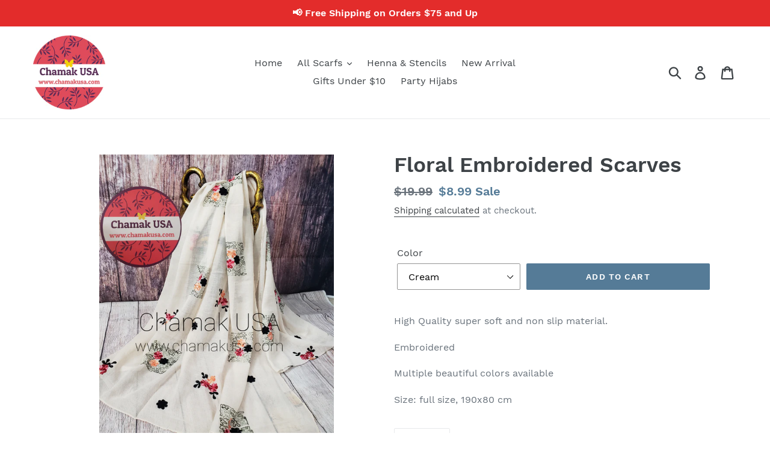

--- FILE ---
content_type: text/html; charset=utf-8
request_url: https://chamakusa.com/products/embroidered-scarves-with-tassels-viscose-fabric
body_size: 27452
content:
<!doctype html>
<!--[if IE 9]> <html class="ie9 no-js" lang="en"> <![endif]-->
<!--[if (gt IE 9)|!(IE)]><!--> <html class="no-js" lang="en"> <!--<![endif]-->
<head>
  <meta name="facebook-domain-verification" content="2y9hjlnojrfjyikx795k67odcvdjre" />
  <meta charset="utf-8">
  <meta http-equiv="X-UA-Compatible" content="IE=edge,chrome=1">
  <meta name="viewport" content="width=device-width,initial-scale=1">
  <meta name="theme-color" content="#557b97">
  <link rel="canonical" href="https://chamakusa.com/products/embroidered-scarves-with-tassels-viscose-fabric"><link rel="shortcut icon" href="//chamakusa.com/cdn/shop/files/logo_transparent_social_icon_1aa436b3-8383-4c3e-8ffa-e62f238a5a39_32x32.png?v=1614294976" type="image/png"><title>Floral Embroidered Scarves
&ndash; Chamak USA</title><meta name="description" content="High Quality super soft and non slip material. Embroidered Multiple beautiful colors available  Size: full size, 190x80 cm"><!-- /snippets/social-meta-tags.liquid -->




<meta property="og:site_name" content="Chamak USA">
<meta property="og:url" content="https://chamakusa.com/products/embroidered-scarves-with-tassels-viscose-fabric">
<meta property="og:title" content="Floral Embroidered Scarves">
<meta property="og:type" content="product">
<meta property="og:description" content="High Quality super soft and non slip material. Embroidered Multiple beautiful colors available  Size: full size, 190x80 cm">

  <meta property="og:price:amount" content="8.99">
  <meta property="og:price:currency" content="USD">

<meta property="og:image" content="http://chamakusa.com/cdn/shop/products/20201006_165634_1200x1200.jpg?v=1619158732"><meta property="og:image" content="http://chamakusa.com/cdn/shop/products/1591772768319_1200x1200.png?v=1619158732"><meta property="og:image" content="http://chamakusa.com/cdn/shop/products/20201006_170406_1200x1200.jpg?v=1619158732">
<meta property="og:image:secure_url" content="https://chamakusa.com/cdn/shop/products/20201006_165634_1200x1200.jpg?v=1619158732"><meta property="og:image:secure_url" content="https://chamakusa.com/cdn/shop/products/1591772768319_1200x1200.png?v=1619158732"><meta property="og:image:secure_url" content="https://chamakusa.com/cdn/shop/products/20201006_170406_1200x1200.jpg?v=1619158732">


<meta name="twitter:card" content="summary_large_image">
<meta name="twitter:title" content="Floral Embroidered Scarves">
<meta name="twitter:description" content="High Quality super soft and non slip material. Embroidered Multiple beautiful colors available  Size: full size, 190x80 cm">


  <link href="//chamakusa.com/cdn/shop/t/1/assets/theme.scss.css?v=111326000144330042371740364410" rel="stylesheet" type="text/css" media="all" />

  <script>
    var theme = {
      strings: {
        addToCart: "Add to cart",
        soldOut: "Sold out",
        unavailable: "Unavailable",
        regularPrice: "Regular price",
        sale: "Sale",
        showMore: "Show More",
        showLess: "Show Less",
        addressError: "Error looking up that address",
        addressNoResults: "No results for that address",
        addressQueryLimit: "You have exceeded the Google API usage limit. Consider upgrading to a \u003ca href=\"https:\/\/developers.google.com\/maps\/premium\/usage-limits\"\u003ePremium Plan\u003c\/a\u003e.",
        authError: "There was a problem authenticating your Google Maps account.",
        newWindow: "Opens in a new window.",
        external: "Opens external website.",
        newWindowExternal: "Opens external website in a new window."
      },
      moneyFormat: "${{amount}}"
    }

    document.documentElement.className = document.documentElement.className.replace('no-js', 'js');
  </script>

  <!--[if (lte IE 9) ]><script src="//chamakusa.com/cdn/shop/t/1/assets/match-media.min.js?v=22265819453975888031536771836" type="text/javascript"></script><![endif]--><!--[if (gt IE 9)|!(IE)]><!--><script src="//chamakusa.com/cdn/shop/t/1/assets/lazysizes.js?v=68441465964607740661536771836" async="async"></script><!--<![endif]-->
  <!--[if lte IE 9]><script src="//chamakusa.com/cdn/shop/t/1/assets/lazysizes.min.js?253"></script><![endif]-->

  <!--[if (gt IE 9)|!(IE)]><!--><script src="//chamakusa.com/cdn/shop/t/1/assets/vendor.js?v=121857302354663160541536771837" defer="defer"></script><!--<![endif]-->
  <!--[if lte IE 9]><script src="//chamakusa.com/cdn/shop/t/1/assets/vendor.js?v=121857302354663160541536771837"></script><![endif]-->

  <!--[if (gt IE 9)|!(IE)]><!--><script src="//chamakusa.com/cdn/shop/t/1/assets/theme.js?v=161950477018278326151639152833" defer="defer"></script><!--<![endif]-->
  <!--[if lte IE 9]><script src="//chamakusa.com/cdn/shop/t/1/assets/theme.js?v=161950477018278326151639152833"></script><![endif]-->

  <script>window.performance && window.performance.mark && window.performance.mark('shopify.content_for_header.start');</script><meta name="google-site-verification" content="EWivRibqUrvxkfRdwXSE0mMfI1QUFE6LSwtqYFQ5ViA">
<meta id="shopify-digital-wallet" name="shopify-digital-wallet" content="/4470505583/digital_wallets/dialog">
<meta name="shopify-checkout-api-token" content="a3b2c452e97e6b6b1571fc6c2adda7a0">
<meta id="in-context-paypal-metadata" data-shop-id="4470505583" data-venmo-supported="false" data-environment="production" data-locale="en_US" data-paypal-v4="true" data-currency="USD">
<link rel="alternate" type="application/json+oembed" href="https://chamakusa.com/products/embroidered-scarves-with-tassels-viscose-fabric.oembed">
<script async="async" src="/checkouts/internal/preloads.js?locale=en-US"></script>
<link rel="preconnect" href="https://shop.app" crossorigin="anonymous">
<script async="async" src="https://shop.app/checkouts/internal/preloads.js?locale=en-US&shop_id=4470505583" crossorigin="anonymous"></script>
<script id="apple-pay-shop-capabilities" type="application/json">{"shopId":4470505583,"countryCode":"US","currencyCode":"USD","merchantCapabilities":["supports3DS"],"merchantId":"gid:\/\/shopify\/Shop\/4470505583","merchantName":"Chamak USA","requiredBillingContactFields":["postalAddress","email","phone"],"requiredShippingContactFields":["postalAddress","email","phone"],"shippingType":"shipping","supportedNetworks":["visa","masterCard","amex","discover","elo","jcb"],"total":{"type":"pending","label":"Chamak USA","amount":"1.00"},"shopifyPaymentsEnabled":true,"supportsSubscriptions":true}</script>
<script id="shopify-features" type="application/json">{"accessToken":"a3b2c452e97e6b6b1571fc6c2adda7a0","betas":["rich-media-storefront-analytics"],"domain":"chamakusa.com","predictiveSearch":true,"shopId":4470505583,"locale":"en"}</script>
<script>var Shopify = Shopify || {};
Shopify.shop = "chamakk-usa.myshopify.com";
Shopify.locale = "en";
Shopify.currency = {"active":"USD","rate":"1.0"};
Shopify.country = "US";
Shopify.theme = {"name":"Debut","id":37401329775,"schema_name":"Debut","schema_version":"8.0.0","theme_store_id":796,"role":"main"};
Shopify.theme.handle = "null";
Shopify.theme.style = {"id":null,"handle":null};
Shopify.cdnHost = "chamakusa.com/cdn";
Shopify.routes = Shopify.routes || {};
Shopify.routes.root = "/";</script>
<script type="module">!function(o){(o.Shopify=o.Shopify||{}).modules=!0}(window);</script>
<script>!function(o){function n(){var o=[];function n(){o.push(Array.prototype.slice.apply(arguments))}return n.q=o,n}var t=o.Shopify=o.Shopify||{};t.loadFeatures=n(),t.autoloadFeatures=n()}(window);</script>
<script>
  window.ShopifyPay = window.ShopifyPay || {};
  window.ShopifyPay.apiHost = "shop.app\/pay";
  window.ShopifyPay.redirectState = null;
</script>
<script id="shop-js-analytics" type="application/json">{"pageType":"product"}</script>
<script defer="defer" async type="module" src="//chamakusa.com/cdn/shopifycloud/shop-js/modules/v2/client.init-shop-cart-sync_IZsNAliE.en.esm.js"></script>
<script defer="defer" async type="module" src="//chamakusa.com/cdn/shopifycloud/shop-js/modules/v2/chunk.common_0OUaOowp.esm.js"></script>
<script type="module">
  await import("//chamakusa.com/cdn/shopifycloud/shop-js/modules/v2/client.init-shop-cart-sync_IZsNAliE.en.esm.js");
await import("//chamakusa.com/cdn/shopifycloud/shop-js/modules/v2/chunk.common_0OUaOowp.esm.js");

  window.Shopify.SignInWithShop?.initShopCartSync?.({"fedCMEnabled":true,"windoidEnabled":true});

</script>
<script>
  window.Shopify = window.Shopify || {};
  if (!window.Shopify.featureAssets) window.Shopify.featureAssets = {};
  window.Shopify.featureAssets['shop-js'] = {"shop-cart-sync":["modules/v2/client.shop-cart-sync_DLOhI_0X.en.esm.js","modules/v2/chunk.common_0OUaOowp.esm.js"],"init-fed-cm":["modules/v2/client.init-fed-cm_C6YtU0w6.en.esm.js","modules/v2/chunk.common_0OUaOowp.esm.js"],"shop-button":["modules/v2/client.shop-button_BCMx7GTG.en.esm.js","modules/v2/chunk.common_0OUaOowp.esm.js"],"shop-cash-offers":["modules/v2/client.shop-cash-offers_BT26qb5j.en.esm.js","modules/v2/chunk.common_0OUaOowp.esm.js","modules/v2/chunk.modal_CGo_dVj3.esm.js"],"init-windoid":["modules/v2/client.init-windoid_B9PkRMql.en.esm.js","modules/v2/chunk.common_0OUaOowp.esm.js"],"init-shop-email-lookup-coordinator":["modules/v2/client.init-shop-email-lookup-coordinator_DZkqjsbU.en.esm.js","modules/v2/chunk.common_0OUaOowp.esm.js"],"shop-toast-manager":["modules/v2/client.shop-toast-manager_Di2EnuM7.en.esm.js","modules/v2/chunk.common_0OUaOowp.esm.js"],"shop-login-button":["modules/v2/client.shop-login-button_BtqW_SIO.en.esm.js","modules/v2/chunk.common_0OUaOowp.esm.js","modules/v2/chunk.modal_CGo_dVj3.esm.js"],"avatar":["modules/v2/client.avatar_BTnouDA3.en.esm.js"],"pay-button":["modules/v2/client.pay-button_CWa-C9R1.en.esm.js","modules/v2/chunk.common_0OUaOowp.esm.js"],"init-shop-cart-sync":["modules/v2/client.init-shop-cart-sync_IZsNAliE.en.esm.js","modules/v2/chunk.common_0OUaOowp.esm.js"],"init-customer-accounts":["modules/v2/client.init-customer-accounts_DenGwJTU.en.esm.js","modules/v2/client.shop-login-button_BtqW_SIO.en.esm.js","modules/v2/chunk.common_0OUaOowp.esm.js","modules/v2/chunk.modal_CGo_dVj3.esm.js"],"init-shop-for-new-customer-accounts":["modules/v2/client.init-shop-for-new-customer-accounts_JdHXxpS9.en.esm.js","modules/v2/client.shop-login-button_BtqW_SIO.en.esm.js","modules/v2/chunk.common_0OUaOowp.esm.js","modules/v2/chunk.modal_CGo_dVj3.esm.js"],"init-customer-accounts-sign-up":["modules/v2/client.init-customer-accounts-sign-up_D6__K_p8.en.esm.js","modules/v2/client.shop-login-button_BtqW_SIO.en.esm.js","modules/v2/chunk.common_0OUaOowp.esm.js","modules/v2/chunk.modal_CGo_dVj3.esm.js"],"checkout-modal":["modules/v2/client.checkout-modal_C_ZQDY6s.en.esm.js","modules/v2/chunk.common_0OUaOowp.esm.js","modules/v2/chunk.modal_CGo_dVj3.esm.js"],"shop-follow-button":["modules/v2/client.shop-follow-button_XetIsj8l.en.esm.js","modules/v2/chunk.common_0OUaOowp.esm.js","modules/v2/chunk.modal_CGo_dVj3.esm.js"],"lead-capture":["modules/v2/client.lead-capture_DvA72MRN.en.esm.js","modules/v2/chunk.common_0OUaOowp.esm.js","modules/v2/chunk.modal_CGo_dVj3.esm.js"],"shop-login":["modules/v2/client.shop-login_ClXNxyh6.en.esm.js","modules/v2/chunk.common_0OUaOowp.esm.js","modules/v2/chunk.modal_CGo_dVj3.esm.js"],"payment-terms":["modules/v2/client.payment-terms_CNlwjfZz.en.esm.js","modules/v2/chunk.common_0OUaOowp.esm.js","modules/v2/chunk.modal_CGo_dVj3.esm.js"]};
</script>
<script>(function() {
  var isLoaded = false;
  function asyncLoad() {
    if (isLoaded) return;
    isLoaded = true;
    var urls = ["https:\/\/static.klaviyo.com\/onsite\/js\/klaviyo.js?company_id=WwnLV2\u0026shop=chamakk-usa.myshopify.com","https:\/\/static.klaviyo.com\/onsite\/js\/klaviyo.js?company_id=WwnLV2\u0026shop=chamakk-usa.myshopify.com","\/\/www.powr.io\/powr.js?powr-token=chamakk-usa.myshopify.com\u0026external-type=shopify\u0026shop=chamakk-usa.myshopify.com"];
    for (var i = 0; i < urls.length; i++) {
      var s = document.createElement('script');
      s.type = 'text/javascript';
      s.async = true;
      s.src = urls[i];
      var x = document.getElementsByTagName('script')[0];
      x.parentNode.insertBefore(s, x);
    }
  };
  if(window.attachEvent) {
    window.attachEvent('onload', asyncLoad);
  } else {
    window.addEventListener('load', asyncLoad, false);
  }
})();</script>
<script id="__st">var __st={"a":4470505583,"offset":-21600,"reqid":"0dd54170-2413-42bf-9b1b-9dd26a68c0a8-1768372894","pageurl":"chamakusa.com\/products\/embroidered-scarves-with-tassels-viscose-fabric","u":"b6095d4d4176","p":"product","rtyp":"product","rid":4350287380591};</script>
<script>window.ShopifyPaypalV4VisibilityTracking = true;</script>
<script id="captcha-bootstrap">!function(){'use strict';const t='contact',e='account',n='new_comment',o=[[t,t],['blogs',n],['comments',n],[t,'customer']],c=[[e,'customer_login'],[e,'guest_login'],[e,'recover_customer_password'],[e,'create_customer']],r=t=>t.map((([t,e])=>`form[action*='/${t}']:not([data-nocaptcha='true']) input[name='form_type'][value='${e}']`)).join(','),a=t=>()=>t?[...document.querySelectorAll(t)].map((t=>t.form)):[];function s(){const t=[...o],e=r(t);return a(e)}const i='password',u='form_key',d=['recaptcha-v3-token','g-recaptcha-response','h-captcha-response',i],f=()=>{try{return window.sessionStorage}catch{return}},m='__shopify_v',_=t=>t.elements[u];function p(t,e,n=!1){try{const o=window.sessionStorage,c=JSON.parse(o.getItem(e)),{data:r}=function(t){const{data:e,action:n}=t;return t[m]||n?{data:e,action:n}:{data:t,action:n}}(c);for(const[e,n]of Object.entries(r))t.elements[e]&&(t.elements[e].value=n);n&&o.removeItem(e)}catch(o){console.error('form repopulation failed',{error:o})}}const l='form_type',E='cptcha';function T(t){t.dataset[E]=!0}const w=window,h=w.document,L='Shopify',v='ce_forms',y='captcha';let A=!1;((t,e)=>{const n=(g='f06e6c50-85a8-45c8-87d0-21a2b65856fe',I='https://cdn.shopify.com/shopifycloud/storefront-forms-hcaptcha/ce_storefront_forms_captcha_hcaptcha.v1.5.2.iife.js',D={infoText:'Protected by hCaptcha',privacyText:'Privacy',termsText:'Terms'},(t,e,n)=>{const o=w[L][v],c=o.bindForm;if(c)return c(t,g,e,D).then(n);var r;o.q.push([[t,g,e,D],n]),r=I,A||(h.body.append(Object.assign(h.createElement('script'),{id:'captcha-provider',async:!0,src:r})),A=!0)});var g,I,D;w[L]=w[L]||{},w[L][v]=w[L][v]||{},w[L][v].q=[],w[L][y]=w[L][y]||{},w[L][y].protect=function(t,e){n(t,void 0,e),T(t)},Object.freeze(w[L][y]),function(t,e,n,w,h,L){const[v,y,A,g]=function(t,e,n){const i=e?o:[],u=t?c:[],d=[...i,...u],f=r(d),m=r(i),_=r(d.filter((([t,e])=>n.includes(e))));return[a(f),a(m),a(_),s()]}(w,h,L),I=t=>{const e=t.target;return e instanceof HTMLFormElement?e:e&&e.form},D=t=>v().includes(t);t.addEventListener('submit',(t=>{const e=I(t);if(!e)return;const n=D(e)&&!e.dataset.hcaptchaBound&&!e.dataset.recaptchaBound,o=_(e),c=g().includes(e)&&(!o||!o.value);(n||c)&&t.preventDefault(),c&&!n&&(function(t){try{if(!f())return;!function(t){const e=f();if(!e)return;const n=_(t);if(!n)return;const o=n.value;o&&e.removeItem(o)}(t);const e=Array.from(Array(32),(()=>Math.random().toString(36)[2])).join('');!function(t,e){_(t)||t.append(Object.assign(document.createElement('input'),{type:'hidden',name:u})),t.elements[u].value=e}(t,e),function(t,e){const n=f();if(!n)return;const o=[...t.querySelectorAll(`input[type='${i}']`)].map((({name:t})=>t)),c=[...d,...o],r={};for(const[a,s]of new FormData(t).entries())c.includes(a)||(r[a]=s);n.setItem(e,JSON.stringify({[m]:1,action:t.action,data:r}))}(t,e)}catch(e){console.error('failed to persist form',e)}}(e),e.submit())}));const S=(t,e)=>{t&&!t.dataset[E]&&(n(t,e.some((e=>e===t))),T(t))};for(const o of['focusin','change'])t.addEventListener(o,(t=>{const e=I(t);D(e)&&S(e,y())}));const B=e.get('form_key'),M=e.get(l),P=B&&M;t.addEventListener('DOMContentLoaded',(()=>{const t=y();if(P)for(const e of t)e.elements[l].value===M&&p(e,B);[...new Set([...A(),...v().filter((t=>'true'===t.dataset.shopifyCaptcha))])].forEach((e=>S(e,t)))}))}(h,new URLSearchParams(w.location.search),n,t,e,['guest_login'])})(!0,!0)}();</script>
<script integrity="sha256-4kQ18oKyAcykRKYeNunJcIwy7WH5gtpwJnB7kiuLZ1E=" data-source-attribution="shopify.loadfeatures" defer="defer" src="//chamakusa.com/cdn/shopifycloud/storefront/assets/storefront/load_feature-a0a9edcb.js" crossorigin="anonymous"></script>
<script crossorigin="anonymous" defer="defer" src="//chamakusa.com/cdn/shopifycloud/storefront/assets/shopify_pay/storefront-65b4c6d7.js?v=20250812"></script>
<script data-source-attribution="shopify.dynamic_checkout.dynamic.init">var Shopify=Shopify||{};Shopify.PaymentButton=Shopify.PaymentButton||{isStorefrontPortableWallets:!0,init:function(){window.Shopify.PaymentButton.init=function(){};var t=document.createElement("script");t.src="https://chamakusa.com/cdn/shopifycloud/portable-wallets/latest/portable-wallets.en.js",t.type="module",document.head.appendChild(t)}};
</script>
<script data-source-attribution="shopify.dynamic_checkout.buyer_consent">
  function portableWalletsHideBuyerConsent(e){var t=document.getElementById("shopify-buyer-consent"),n=document.getElementById("shopify-subscription-policy-button");t&&n&&(t.classList.add("hidden"),t.setAttribute("aria-hidden","true"),n.removeEventListener("click",e))}function portableWalletsShowBuyerConsent(e){var t=document.getElementById("shopify-buyer-consent"),n=document.getElementById("shopify-subscription-policy-button");t&&n&&(t.classList.remove("hidden"),t.removeAttribute("aria-hidden"),n.addEventListener("click",e))}window.Shopify?.PaymentButton&&(window.Shopify.PaymentButton.hideBuyerConsent=portableWalletsHideBuyerConsent,window.Shopify.PaymentButton.showBuyerConsent=portableWalletsShowBuyerConsent);
</script>
<script data-source-attribution="shopify.dynamic_checkout.cart.bootstrap">document.addEventListener("DOMContentLoaded",(function(){function t(){return document.querySelector("shopify-accelerated-checkout-cart, shopify-accelerated-checkout")}if(t())Shopify.PaymentButton.init();else{new MutationObserver((function(e,n){t()&&(Shopify.PaymentButton.init(),n.disconnect())})).observe(document.body,{childList:!0,subtree:!0})}}));
</script>
<link id="shopify-accelerated-checkout-styles" rel="stylesheet" media="screen" href="https://chamakusa.com/cdn/shopifycloud/portable-wallets/latest/accelerated-checkout-backwards-compat.css" crossorigin="anonymous">
<style id="shopify-accelerated-checkout-cart">
        #shopify-buyer-consent {
  margin-top: 1em;
  display: inline-block;
  width: 100%;
}

#shopify-buyer-consent.hidden {
  display: none;
}

#shopify-subscription-policy-button {
  background: none;
  border: none;
  padding: 0;
  text-decoration: underline;
  font-size: inherit;
  cursor: pointer;
}

#shopify-subscription-policy-button::before {
  box-shadow: none;
}

      </style>

<script>window.performance && window.performance.mark && window.performance.mark('shopify.content_for_header.end');</script>
<link href="https://monorail-edge.shopifysvc.com" rel="dns-prefetch">
<script>(function(){if ("sendBeacon" in navigator && "performance" in window) {try {var session_token_from_headers = performance.getEntriesByType('navigation')[0].serverTiming.find(x => x.name == '_s').description;} catch {var session_token_from_headers = undefined;}var session_cookie_matches = document.cookie.match(/_shopify_s=([^;]*)/);var session_token_from_cookie = session_cookie_matches && session_cookie_matches.length === 2 ? session_cookie_matches[1] : "";var session_token = session_token_from_headers || session_token_from_cookie || "";function handle_abandonment_event(e) {var entries = performance.getEntries().filter(function(entry) {return /monorail-edge.shopifysvc.com/.test(entry.name);});if (!window.abandonment_tracked && entries.length === 0) {window.abandonment_tracked = true;var currentMs = Date.now();var navigation_start = performance.timing.navigationStart;var payload = {shop_id: 4470505583,url: window.location.href,navigation_start,duration: currentMs - navigation_start,session_token,page_type: "product"};window.navigator.sendBeacon("https://monorail-edge.shopifysvc.com/v1/produce", JSON.stringify({schema_id: "online_store_buyer_site_abandonment/1.1",payload: payload,metadata: {event_created_at_ms: currentMs,event_sent_at_ms: currentMs}}));}}window.addEventListener('pagehide', handle_abandonment_event);}}());</script>
<script id="web-pixels-manager-setup">(function e(e,d,r,n,o){if(void 0===o&&(o={}),!Boolean(null===(a=null===(i=window.Shopify)||void 0===i?void 0:i.analytics)||void 0===a?void 0:a.replayQueue)){var i,a;window.Shopify=window.Shopify||{};var t=window.Shopify;t.analytics=t.analytics||{};var s=t.analytics;s.replayQueue=[],s.publish=function(e,d,r){return s.replayQueue.push([e,d,r]),!0};try{self.performance.mark("wpm:start")}catch(e){}var l=function(){var e={modern:/Edge?\/(1{2}[4-9]|1[2-9]\d|[2-9]\d{2}|\d{4,})\.\d+(\.\d+|)|Firefox\/(1{2}[4-9]|1[2-9]\d|[2-9]\d{2}|\d{4,})\.\d+(\.\d+|)|Chrom(ium|e)\/(9{2}|\d{3,})\.\d+(\.\d+|)|(Maci|X1{2}).+ Version\/(15\.\d+|(1[6-9]|[2-9]\d|\d{3,})\.\d+)([,.]\d+|)( \(\w+\)|)( Mobile\/\w+|) Safari\/|Chrome.+OPR\/(9{2}|\d{3,})\.\d+\.\d+|(CPU[ +]OS|iPhone[ +]OS|CPU[ +]iPhone|CPU IPhone OS|CPU iPad OS)[ +]+(15[._]\d+|(1[6-9]|[2-9]\d|\d{3,})[._]\d+)([._]\d+|)|Android:?[ /-](13[3-9]|1[4-9]\d|[2-9]\d{2}|\d{4,})(\.\d+|)(\.\d+|)|Android.+Firefox\/(13[5-9]|1[4-9]\d|[2-9]\d{2}|\d{4,})\.\d+(\.\d+|)|Android.+Chrom(ium|e)\/(13[3-9]|1[4-9]\d|[2-9]\d{2}|\d{4,})\.\d+(\.\d+|)|SamsungBrowser\/([2-9]\d|\d{3,})\.\d+/,legacy:/Edge?\/(1[6-9]|[2-9]\d|\d{3,})\.\d+(\.\d+|)|Firefox\/(5[4-9]|[6-9]\d|\d{3,})\.\d+(\.\d+|)|Chrom(ium|e)\/(5[1-9]|[6-9]\d|\d{3,})\.\d+(\.\d+|)([\d.]+$|.*Safari\/(?![\d.]+ Edge\/[\d.]+$))|(Maci|X1{2}).+ Version\/(10\.\d+|(1[1-9]|[2-9]\d|\d{3,})\.\d+)([,.]\d+|)( \(\w+\)|)( Mobile\/\w+|) Safari\/|Chrome.+OPR\/(3[89]|[4-9]\d|\d{3,})\.\d+\.\d+|(CPU[ +]OS|iPhone[ +]OS|CPU[ +]iPhone|CPU IPhone OS|CPU iPad OS)[ +]+(10[._]\d+|(1[1-9]|[2-9]\d|\d{3,})[._]\d+)([._]\d+|)|Android:?[ /-](13[3-9]|1[4-9]\d|[2-9]\d{2}|\d{4,})(\.\d+|)(\.\d+|)|Mobile Safari.+OPR\/([89]\d|\d{3,})\.\d+\.\d+|Android.+Firefox\/(13[5-9]|1[4-9]\d|[2-9]\d{2}|\d{4,})\.\d+(\.\d+|)|Android.+Chrom(ium|e)\/(13[3-9]|1[4-9]\d|[2-9]\d{2}|\d{4,})\.\d+(\.\d+|)|Android.+(UC? ?Browser|UCWEB|U3)[ /]?(15\.([5-9]|\d{2,})|(1[6-9]|[2-9]\d|\d{3,})\.\d+)\.\d+|SamsungBrowser\/(5\.\d+|([6-9]|\d{2,})\.\d+)|Android.+MQ{2}Browser\/(14(\.(9|\d{2,})|)|(1[5-9]|[2-9]\d|\d{3,})(\.\d+|))(\.\d+|)|K[Aa][Ii]OS\/(3\.\d+|([4-9]|\d{2,})\.\d+)(\.\d+|)/},d=e.modern,r=e.legacy,n=navigator.userAgent;return n.match(d)?"modern":n.match(r)?"legacy":"unknown"}(),u="modern"===l?"modern":"legacy",c=(null!=n?n:{modern:"",legacy:""})[u],f=function(e){return[e.baseUrl,"/wpm","/b",e.hashVersion,"modern"===e.buildTarget?"m":"l",".js"].join("")}({baseUrl:d,hashVersion:r,buildTarget:u}),m=function(e){var d=e.version,r=e.bundleTarget,n=e.surface,o=e.pageUrl,i=e.monorailEndpoint;return{emit:function(e){var a=e.status,t=e.errorMsg,s=(new Date).getTime(),l=JSON.stringify({metadata:{event_sent_at_ms:s},events:[{schema_id:"web_pixels_manager_load/3.1",payload:{version:d,bundle_target:r,page_url:o,status:a,surface:n,error_msg:t},metadata:{event_created_at_ms:s}}]});if(!i)return console&&console.warn&&console.warn("[Web Pixels Manager] No Monorail endpoint provided, skipping logging."),!1;try{return self.navigator.sendBeacon.bind(self.navigator)(i,l)}catch(e){}var u=new XMLHttpRequest;try{return u.open("POST",i,!0),u.setRequestHeader("Content-Type","text/plain"),u.send(l),!0}catch(e){return console&&console.warn&&console.warn("[Web Pixels Manager] Got an unhandled error while logging to Monorail."),!1}}}}({version:r,bundleTarget:l,surface:e.surface,pageUrl:self.location.href,monorailEndpoint:e.monorailEndpoint});try{o.browserTarget=l,function(e){var d=e.src,r=e.async,n=void 0===r||r,o=e.onload,i=e.onerror,a=e.sri,t=e.scriptDataAttributes,s=void 0===t?{}:t,l=document.createElement("script"),u=document.querySelector("head"),c=document.querySelector("body");if(l.async=n,l.src=d,a&&(l.integrity=a,l.crossOrigin="anonymous"),s)for(var f in s)if(Object.prototype.hasOwnProperty.call(s,f))try{l.dataset[f]=s[f]}catch(e){}if(o&&l.addEventListener("load",o),i&&l.addEventListener("error",i),u)u.appendChild(l);else{if(!c)throw new Error("Did not find a head or body element to append the script");c.appendChild(l)}}({src:f,async:!0,onload:function(){if(!function(){var e,d;return Boolean(null===(d=null===(e=window.Shopify)||void 0===e?void 0:e.analytics)||void 0===d?void 0:d.initialized)}()){var d=window.webPixelsManager.init(e)||void 0;if(d){var r=window.Shopify.analytics;r.replayQueue.forEach((function(e){var r=e[0],n=e[1],o=e[2];d.publishCustomEvent(r,n,o)})),r.replayQueue=[],r.publish=d.publishCustomEvent,r.visitor=d.visitor,r.initialized=!0}}},onerror:function(){return m.emit({status:"failed",errorMsg:"".concat(f," has failed to load")})},sri:function(e){var d=/^sha384-[A-Za-z0-9+/=]+$/;return"string"==typeof e&&d.test(e)}(c)?c:"",scriptDataAttributes:o}),m.emit({status:"loading"})}catch(e){m.emit({status:"failed",errorMsg:(null==e?void 0:e.message)||"Unknown error"})}}})({shopId: 4470505583,storefrontBaseUrl: "https://chamakusa.com",extensionsBaseUrl: "https://extensions.shopifycdn.com/cdn/shopifycloud/web-pixels-manager",monorailEndpoint: "https://monorail-edge.shopifysvc.com/unstable/produce_batch",surface: "storefront-renderer",enabledBetaFlags: ["2dca8a86","a0d5f9d2"],webPixelsConfigList: [{"id":"327647343","configuration":"{\"config\":\"{\\\"pixel_id\\\":\\\"GT-P8ZPDH3\\\",\\\"target_country\\\":\\\"US\\\",\\\"gtag_events\\\":[{\\\"type\\\":\\\"purchase\\\",\\\"action_label\\\":\\\"MC-G18PKXMLLD\\\"},{\\\"type\\\":\\\"page_view\\\",\\\"action_label\\\":\\\"MC-G18PKXMLLD\\\"},{\\\"type\\\":\\\"view_item\\\",\\\"action_label\\\":\\\"MC-G18PKXMLLD\\\"}],\\\"enable_monitoring_mode\\\":false}\"}","eventPayloadVersion":"v1","runtimeContext":"OPEN","scriptVersion":"b2a88bafab3e21179ed38636efcd8a93","type":"APP","apiClientId":1780363,"privacyPurposes":[],"dataSharingAdjustments":{"protectedCustomerApprovalScopes":["read_customer_address","read_customer_email","read_customer_name","read_customer_personal_data","read_customer_phone"]}},{"id":"119046255","configuration":"{\"pixel_id\":\"1770853159769014\",\"pixel_type\":\"facebook_pixel\",\"metaapp_system_user_token\":\"-\"}","eventPayloadVersion":"v1","runtimeContext":"OPEN","scriptVersion":"ca16bc87fe92b6042fbaa3acc2fbdaa6","type":"APP","apiClientId":2329312,"privacyPurposes":["ANALYTICS","MARKETING","SALE_OF_DATA"],"dataSharingAdjustments":{"protectedCustomerApprovalScopes":["read_customer_address","read_customer_email","read_customer_name","read_customer_personal_data","read_customer_phone"]}},{"id":"69304431","eventPayloadVersion":"v1","runtimeContext":"LAX","scriptVersion":"1","type":"CUSTOM","privacyPurposes":["ANALYTICS"],"name":"Google Analytics tag (migrated)"},{"id":"shopify-app-pixel","configuration":"{}","eventPayloadVersion":"v1","runtimeContext":"STRICT","scriptVersion":"0450","apiClientId":"shopify-pixel","type":"APP","privacyPurposes":["ANALYTICS","MARKETING"]},{"id":"shopify-custom-pixel","eventPayloadVersion":"v1","runtimeContext":"LAX","scriptVersion":"0450","apiClientId":"shopify-pixel","type":"CUSTOM","privacyPurposes":["ANALYTICS","MARKETING"]}],isMerchantRequest: false,initData: {"shop":{"name":"Chamak USA","paymentSettings":{"currencyCode":"USD"},"myshopifyDomain":"chamakk-usa.myshopify.com","countryCode":"US","storefrontUrl":"https:\/\/chamakusa.com"},"customer":null,"cart":null,"checkout":null,"productVariants":[{"price":{"amount":13.99,"currencyCode":"USD"},"product":{"title":"Floral Embroidered Scarves","vendor":"Chamak USA","id":"4350287380591","untranslatedTitle":"Floral Embroidered Scarves","url":"\/products\/embroidered-scarves-with-tassels-viscose-fabric","type":"Scarf"},"id":"31189912420463","image":{"src":"\/\/chamakusa.com\/cdn\/shop\/products\/20201006_165738.jpg?v=1619158732"},"sku":"12701","title":"Navy","untranslatedTitle":"Navy"},{"price":{"amount":13.99,"currencyCode":"USD"},"product":{"title":"Floral Embroidered Scarves","vendor":"Chamak USA","id":"4350287380591","untranslatedTitle":"Floral Embroidered Scarves","url":"\/products\/embroidered-scarves-with-tassels-viscose-fabric","type":"Scarf"},"id":"31189912453231","image":{"src":"\/\/chamakusa.com\/cdn\/shop\/products\/20191129_170310.jpg?v=1619158732"},"sku":"12702","title":"Yellow","untranslatedTitle":"Yellow"},{"price":{"amount":8.99,"currencyCode":"USD"},"product":{"title":"Floral Embroidered Scarves","vendor":"Chamak USA","id":"4350287380591","untranslatedTitle":"Floral Embroidered Scarves","url":"\/products\/embroidered-scarves-with-tassels-viscose-fabric","type":"Scarf"},"id":"31189912485999","image":{"src":"\/\/chamakusa.com\/cdn\/shop\/products\/20201006_170406.jpg?v=1619158732"},"sku":"12704","title":"Cream","untranslatedTitle":"Cream"},{"price":{"amount":13.99,"currencyCode":"USD"},"product":{"title":"Floral Embroidered Scarves","vendor":"Chamak USA","id":"4350287380591","untranslatedTitle":"Floral Embroidered Scarves","url":"\/products\/embroidered-scarves-with-tassels-viscose-fabric","type":"Scarf"},"id":"31189912518767","image":{"src":"\/\/chamakusa.com\/cdn\/shop\/products\/20191129_170100.jpg?v=1619158732"},"sku":"12703","title":"Maroon","untranslatedTitle":"Maroon"},{"price":{"amount":8.99,"currencyCode":"USD"},"product":{"title":"Floral Embroidered Scarves","vendor":"Chamak USA","id":"4350287380591","untranslatedTitle":"Floral Embroidered Scarves","url":"\/products\/embroidered-scarves-with-tassels-viscose-fabric","type":"Scarf"},"id":"32133233934447","image":{"src":"\/\/chamakusa.com\/cdn\/shop\/products\/20201006_170934.jpg?v=1619158732"},"sku":"12705","title":"Deep Green","untranslatedTitle":"Deep Green"},{"price":{"amount":8.99,"currencyCode":"USD"},"product":{"title":"Floral Embroidered Scarves","vendor":"Chamak USA","id":"4350287380591","untranslatedTitle":"Floral Embroidered Scarves","url":"\/products\/embroidered-scarves-with-tassels-viscose-fabric","type":"Scarf"},"id":"32133247172719","image":{"src":"\/\/chamakusa.com\/cdn\/shop\/products\/20201006_170517.jpg?v=1619158732"},"sku":"12707","title":"Grey","untranslatedTitle":"Grey"},{"price":{"amount":13.99,"currencyCode":"USD"},"product":{"title":"Floral Embroidered Scarves","vendor":"Chamak USA","id":"4350287380591","untranslatedTitle":"Floral Embroidered Scarves","url":"\/products\/embroidered-scarves-with-tassels-viscose-fabric","type":"Scarf"},"id":"32133247336559","image":{"src":"\/\/chamakusa.com\/cdn\/shop\/products\/20201006_170635.jpg?v=1619158732"},"sku":"12708","title":"Black","untranslatedTitle":"Black"},{"price":{"amount":13.99,"currencyCode":"USD"},"product":{"title":"Floral Embroidered Scarves","vendor":"Chamak USA","id":"4350287380591","untranslatedTitle":"Floral Embroidered Scarves","url":"\/products\/embroidered-scarves-with-tassels-viscose-fabric","type":"Scarf"},"id":"39272022376559","image":{"src":"\/\/chamakusa.com\/cdn\/shop\/products\/20201006_165634.jpg?v=1619158732"},"sku":"12710","title":"Peach","untranslatedTitle":"Peach"}],"purchasingCompany":null},},"https://chamakusa.com/cdn","7cecd0b6w90c54c6cpe92089d5m57a67346",{"modern":"","legacy":""},{"shopId":"4470505583","storefrontBaseUrl":"https:\/\/chamakusa.com","extensionBaseUrl":"https:\/\/extensions.shopifycdn.com\/cdn\/shopifycloud\/web-pixels-manager","surface":"storefront-renderer","enabledBetaFlags":"[\"2dca8a86\", \"a0d5f9d2\"]","isMerchantRequest":"false","hashVersion":"7cecd0b6w90c54c6cpe92089d5m57a67346","publish":"custom","events":"[[\"page_viewed\",{}],[\"product_viewed\",{\"productVariant\":{\"price\":{\"amount\":8.99,\"currencyCode\":\"USD\"},\"product\":{\"title\":\"Floral Embroidered Scarves\",\"vendor\":\"Chamak USA\",\"id\":\"4350287380591\",\"untranslatedTitle\":\"Floral Embroidered Scarves\",\"url\":\"\/products\/embroidered-scarves-with-tassels-viscose-fabric\",\"type\":\"Scarf\"},\"id\":\"31189912485999\",\"image\":{\"src\":\"\/\/chamakusa.com\/cdn\/shop\/products\/20201006_170406.jpg?v=1619158732\"},\"sku\":\"12704\",\"title\":\"Cream\",\"untranslatedTitle\":\"Cream\"}}]]"});</script><script>
  window.ShopifyAnalytics = window.ShopifyAnalytics || {};
  window.ShopifyAnalytics.meta = window.ShopifyAnalytics.meta || {};
  window.ShopifyAnalytics.meta.currency = 'USD';
  var meta = {"product":{"id":4350287380591,"gid":"gid:\/\/shopify\/Product\/4350287380591","vendor":"Chamak USA","type":"Scarf","handle":"embroidered-scarves-with-tassels-viscose-fabric","variants":[{"id":31189912420463,"price":1399,"name":"Floral Embroidered Scarves - Navy","public_title":"Navy","sku":"12701"},{"id":31189912453231,"price":1399,"name":"Floral Embroidered Scarves - Yellow","public_title":"Yellow","sku":"12702"},{"id":31189912485999,"price":899,"name":"Floral Embroidered Scarves - Cream","public_title":"Cream","sku":"12704"},{"id":31189912518767,"price":1399,"name":"Floral Embroidered Scarves - Maroon","public_title":"Maroon","sku":"12703"},{"id":32133233934447,"price":899,"name":"Floral Embroidered Scarves - Deep Green","public_title":"Deep Green","sku":"12705"},{"id":32133247172719,"price":899,"name":"Floral Embroidered Scarves - Grey","public_title":"Grey","sku":"12707"},{"id":32133247336559,"price":1399,"name":"Floral Embroidered Scarves - Black","public_title":"Black","sku":"12708"},{"id":39272022376559,"price":1399,"name":"Floral Embroidered Scarves - Peach","public_title":"Peach","sku":"12710"}],"remote":false},"page":{"pageType":"product","resourceType":"product","resourceId":4350287380591,"requestId":"0dd54170-2413-42bf-9b1b-9dd26a68c0a8-1768372894"}};
  for (var attr in meta) {
    window.ShopifyAnalytics.meta[attr] = meta[attr];
  }
</script>
<script class="analytics">
  (function () {
    var customDocumentWrite = function(content) {
      var jquery = null;

      if (window.jQuery) {
        jquery = window.jQuery;
      } else if (window.Checkout && window.Checkout.$) {
        jquery = window.Checkout.$;
      }

      if (jquery) {
        jquery('body').append(content);
      }
    };

    var hasLoggedConversion = function(token) {
      if (token) {
        return document.cookie.indexOf('loggedConversion=' + token) !== -1;
      }
      return false;
    }

    var setCookieIfConversion = function(token) {
      if (token) {
        var twoMonthsFromNow = new Date(Date.now());
        twoMonthsFromNow.setMonth(twoMonthsFromNow.getMonth() + 2);

        document.cookie = 'loggedConversion=' + token + '; expires=' + twoMonthsFromNow;
      }
    }

    var trekkie = window.ShopifyAnalytics.lib = window.trekkie = window.trekkie || [];
    if (trekkie.integrations) {
      return;
    }
    trekkie.methods = [
      'identify',
      'page',
      'ready',
      'track',
      'trackForm',
      'trackLink'
    ];
    trekkie.factory = function(method) {
      return function() {
        var args = Array.prototype.slice.call(arguments);
        args.unshift(method);
        trekkie.push(args);
        return trekkie;
      };
    };
    for (var i = 0; i < trekkie.methods.length; i++) {
      var key = trekkie.methods[i];
      trekkie[key] = trekkie.factory(key);
    }
    trekkie.load = function(config) {
      trekkie.config = config || {};
      trekkie.config.initialDocumentCookie = document.cookie;
      var first = document.getElementsByTagName('script')[0];
      var script = document.createElement('script');
      script.type = 'text/javascript';
      script.onerror = function(e) {
        var scriptFallback = document.createElement('script');
        scriptFallback.type = 'text/javascript';
        scriptFallback.onerror = function(error) {
                var Monorail = {
      produce: function produce(monorailDomain, schemaId, payload) {
        var currentMs = new Date().getTime();
        var event = {
          schema_id: schemaId,
          payload: payload,
          metadata: {
            event_created_at_ms: currentMs,
            event_sent_at_ms: currentMs
          }
        };
        return Monorail.sendRequest("https://" + monorailDomain + "/v1/produce", JSON.stringify(event));
      },
      sendRequest: function sendRequest(endpointUrl, payload) {
        // Try the sendBeacon API
        if (window && window.navigator && typeof window.navigator.sendBeacon === 'function' && typeof window.Blob === 'function' && !Monorail.isIos12()) {
          var blobData = new window.Blob([payload], {
            type: 'text/plain'
          });

          if (window.navigator.sendBeacon(endpointUrl, blobData)) {
            return true;
          } // sendBeacon was not successful

        } // XHR beacon

        var xhr = new XMLHttpRequest();

        try {
          xhr.open('POST', endpointUrl);
          xhr.setRequestHeader('Content-Type', 'text/plain');
          xhr.send(payload);
        } catch (e) {
          console.log(e);
        }

        return false;
      },
      isIos12: function isIos12() {
        return window.navigator.userAgent.lastIndexOf('iPhone; CPU iPhone OS 12_') !== -1 || window.navigator.userAgent.lastIndexOf('iPad; CPU OS 12_') !== -1;
      }
    };
    Monorail.produce('monorail-edge.shopifysvc.com',
      'trekkie_storefront_load_errors/1.1',
      {shop_id: 4470505583,
      theme_id: 37401329775,
      app_name: "storefront",
      context_url: window.location.href,
      source_url: "//chamakusa.com/cdn/s/trekkie.storefront.55c6279c31a6628627b2ba1c5ff367020da294e2.min.js"});

        };
        scriptFallback.async = true;
        scriptFallback.src = '//chamakusa.com/cdn/s/trekkie.storefront.55c6279c31a6628627b2ba1c5ff367020da294e2.min.js';
        first.parentNode.insertBefore(scriptFallback, first);
      };
      script.async = true;
      script.src = '//chamakusa.com/cdn/s/trekkie.storefront.55c6279c31a6628627b2ba1c5ff367020da294e2.min.js';
      first.parentNode.insertBefore(script, first);
    };
    trekkie.load(
      {"Trekkie":{"appName":"storefront","development":false,"defaultAttributes":{"shopId":4470505583,"isMerchantRequest":null,"themeId":37401329775,"themeCityHash":"10708655959116932251","contentLanguage":"en","currency":"USD","eventMetadataId":"9c18b195-94c5-496c-b75a-57173fbe7973"},"isServerSideCookieWritingEnabled":true,"monorailRegion":"shop_domain","enabledBetaFlags":["65f19447"]},"Session Attribution":{},"S2S":{"facebookCapiEnabled":true,"source":"trekkie-storefront-renderer","apiClientId":580111}}
    );

    var loaded = false;
    trekkie.ready(function() {
      if (loaded) return;
      loaded = true;

      window.ShopifyAnalytics.lib = window.trekkie;

      var originalDocumentWrite = document.write;
      document.write = customDocumentWrite;
      try { window.ShopifyAnalytics.merchantGoogleAnalytics.call(this); } catch(error) {};
      document.write = originalDocumentWrite;

      window.ShopifyAnalytics.lib.page(null,{"pageType":"product","resourceType":"product","resourceId":4350287380591,"requestId":"0dd54170-2413-42bf-9b1b-9dd26a68c0a8-1768372894","shopifyEmitted":true});

      var match = window.location.pathname.match(/checkouts\/(.+)\/(thank_you|post_purchase)/)
      var token = match? match[1]: undefined;
      if (!hasLoggedConversion(token)) {
        setCookieIfConversion(token);
        window.ShopifyAnalytics.lib.track("Viewed Product",{"currency":"USD","variantId":31189912420463,"productId":4350287380591,"productGid":"gid:\/\/shopify\/Product\/4350287380591","name":"Floral Embroidered Scarves - Navy","price":"13.99","sku":"12701","brand":"Chamak USA","variant":"Navy","category":"Scarf","nonInteraction":true,"remote":false},undefined,undefined,{"shopifyEmitted":true});
      window.ShopifyAnalytics.lib.track("monorail:\/\/trekkie_storefront_viewed_product\/1.1",{"currency":"USD","variantId":31189912420463,"productId":4350287380591,"productGid":"gid:\/\/shopify\/Product\/4350287380591","name":"Floral Embroidered Scarves - Navy","price":"13.99","sku":"12701","brand":"Chamak USA","variant":"Navy","category":"Scarf","nonInteraction":true,"remote":false,"referer":"https:\/\/chamakusa.com\/products\/embroidered-scarves-with-tassels-viscose-fabric"});
      }
    });


        var eventsListenerScript = document.createElement('script');
        eventsListenerScript.async = true;
        eventsListenerScript.src = "//chamakusa.com/cdn/shopifycloud/storefront/assets/shop_events_listener-3da45d37.js";
        document.getElementsByTagName('head')[0].appendChild(eventsListenerScript);

})();</script>
  <script>
  if (!window.ga || (window.ga && typeof window.ga !== 'function')) {
    window.ga = function ga() {
      (window.ga.q = window.ga.q || []).push(arguments);
      if (window.Shopify && window.Shopify.analytics && typeof window.Shopify.analytics.publish === 'function') {
        window.Shopify.analytics.publish("ga_stub_called", {}, {sendTo: "google_osp_migration"});
      }
      console.error("Shopify's Google Analytics stub called with:", Array.from(arguments), "\nSee https://help.shopify.com/manual/promoting-marketing/pixels/pixel-migration#google for more information.");
    };
    if (window.Shopify && window.Shopify.analytics && typeof window.Shopify.analytics.publish === 'function') {
      window.Shopify.analytics.publish("ga_stub_initialized", {}, {sendTo: "google_osp_migration"});
    }
  }
</script>
<script
  defer
  src="https://chamakusa.com/cdn/shopifycloud/perf-kit/shopify-perf-kit-3.0.3.min.js"
  data-application="storefront-renderer"
  data-shop-id="4470505583"
  data-render-region="gcp-us-central1"
  data-page-type="product"
  data-theme-instance-id="37401329775"
  data-theme-name="Debut"
  data-theme-version="8.0.0"
  data-monorail-region="shop_domain"
  data-resource-timing-sampling-rate="10"
  data-shs="true"
  data-shs-beacon="true"
  data-shs-export-with-fetch="true"
  data-shs-logs-sample-rate="1"
  data-shs-beacon-endpoint="https://chamakusa.com/api/collect"
></script>
</head>

<body class="template-product">

  <a class="in-page-link visually-hidden skip-link" href="#MainContent">Skip to content</a>

  <div id="SearchDrawer" class="search-bar drawer drawer--top" role="dialog" aria-modal="true" aria-label="Search">
    <div class="search-bar__table">
      <div class="search-bar__table-cell search-bar__form-wrapper">
        <form class="search search-bar__form" action="/search" method="get" role="search">
          <input class="search__input search-bar__input" type="search" name="q" value="" placeholder="Search" aria-label="Search">
          <button class="search-bar__submit search__submit btn--link" type="submit">
            <svg aria-hidden="true" focusable="false" role="presentation" class="icon icon-search" viewBox="0 0 37 40"><path d="M35.6 36l-9.8-9.8c4.1-5.4 3.6-13.2-1.3-18.1-5.4-5.4-14.2-5.4-19.7 0-5.4 5.4-5.4 14.2 0 19.7 2.6 2.6 6.1 4.1 9.8 4.1 3 0 5.9-1 8.3-2.8l9.8 9.8c.4.4.9.6 1.4.6s1-.2 1.4-.6c.9-.9.9-2.1.1-2.9zm-20.9-8.2c-2.6 0-5.1-1-7-2.9-3.9-3.9-3.9-10.1 0-14C9.6 9 12.2 8 14.7 8s5.1 1 7 2.9c3.9 3.9 3.9 10.1 0 14-1.9 1.9-4.4 2.9-7 2.9z"/></svg>
            <span class="icon__fallback-text">Submit</span>
          </button>
        </form>
      </div>
      <div class="search-bar__table-cell text-right">
        <button type="button" class="btn--link search-bar__close js-drawer-close">
          <svg aria-hidden="true" focusable="false" role="presentation" class="icon icon-close" viewBox="0 0 37 40"><path d="M21.3 23l11-11c.8-.8.8-2 0-2.8-.8-.8-2-.8-2.8 0l-11 11-11-11c-.8-.8-2-.8-2.8 0-.8.8-.8 2 0 2.8l11 11-11 11c-.8.8-.8 2 0 2.8.4.4.9.6 1.4.6s1-.2 1.4-.6l11-11 11 11c.4.4.9.6 1.4.6s1-.2 1.4-.6c.8-.8.8-2 0-2.8l-11-11z"/></svg>
          <span class="icon__fallback-text">Close search</span>
        </button>
      </div>
    </div>
  </div>

  <div id="shopify-section-header" class="shopify-section">
  <style>
    
      .site-header__logo-image {
        max-width: 120px;
      }
    

    
      .site-header__logo-image {
        margin: 0;
      }
    
  </style>


<div data-section-id="header" data-section-type="header-section">
  
    
      <style>
        .announcement-bar {
          background-color: #e32c2b;
        }

        .announcement-bar--link:hover {
          

          
            
            background-color: #e95857;
          
        }

        .announcement-bar__message {
          color: #ffffff;
        }
      </style>

      
        <div class="announcement-bar">
      

        <p class="announcement-bar__message">📢 Free Shipping on Orders $75 and Up</p>

      
        </div>
      

    
  

  <header class="site-header border-bottom logo--left" role="banner">
    <div class="grid grid--no-gutters grid--table site-header__mobile-nav">
      

      

      <div class="grid__item medium-up--one-quarter logo-align--left">
        
        
          <div class="h2 site-header__logo">
        
          
<a href="/" class="site-header__logo-image">
              
              <img class="lazyload js"
                   src="//chamakusa.com/cdn/shop/files/logo_transparent_aa741957-0888-428d-a398-60ae0c83a161_300x300.png?v=1614294977"
                   data-src="//chamakusa.com/cdn/shop/files/logo_transparent_aa741957-0888-428d-a398-60ae0c83a161_{width}x.png?v=1614294977"
                   data-widths="[180, 360, 540, 720, 900, 1080, 1296, 1512, 1728, 2048]"
                   data-aspectratio="0.9738738738738739"
                   data-sizes="auto"
                   alt="Chamak USA"
                   style="max-width: 120px">
              <noscript>
                
                <img src="//chamakusa.com/cdn/shop/files/logo_transparent_aa741957-0888-428d-a398-60ae0c83a161_120x.png?v=1614294977"
                     srcset="//chamakusa.com/cdn/shop/files/logo_transparent_aa741957-0888-428d-a398-60ae0c83a161_120x.png?v=1614294977 1x, //chamakusa.com/cdn/shop/files/logo_transparent_aa741957-0888-428d-a398-60ae0c83a161_120x@2x.png?v=1614294977 2x"
                     alt="Chamak USA"
                     style="max-width: 120px;">
              </noscript>
            </a>
          
        
          </div>
        
      </div>

      
        <nav class="grid__item medium-up--one-half small--hide" id="AccessibleNav" role="navigation">
          <ul class="site-nav list--inline " id="SiteNav">
  



    
      <li>
        <a href="/" class="site-nav__link site-nav__link--main">
          <span class="site-nav__label">Home</span>
        </a>
      </li>
    
  



    
      <li class="site-nav--has-dropdown">
        <button class="site-nav__link site-nav__link--main site-nav__link--button" type="button" aria-haspopup="true" aria-expanded="false" aria-controls="SiteNavLabel-all-scarfs">
          <span class="site-nav__label">All Scarfs</span><svg aria-hidden="true" focusable="false" role="presentation" class="icon icon--wide icon-chevron-down" viewBox="0 0 498.98 284.49"><defs><style>.cls-1{fill:#231f20}</style></defs><path class="cls-1" d="M80.93 271.76A35 35 0 0 1 140.68 247l189.74 189.75L520.16 247a35 35 0 1 1 49.5 49.5L355.17 511a35 35 0 0 1-49.5 0L91.18 296.5a34.89 34.89 0 0 1-10.25-24.74z" transform="translate(-80.93 -236.76)"/></svg>
        </button>

        <div class="site-nav__dropdown" id="SiteNavLabel-all-scarfs">
          
            <ul>
              
                <li>
                  <a href="/collections/scarfs" class="site-nav__link site-nav__child-link">
                    <span class="site-nav__label">All Scarfs</span>
                  </a>
                </li>
              
                <li>
                  <a href="/collections/floral-scarfs" class="site-nav__link site-nav__child-link">
                    <span class="site-nav__label">Floral</span>
                  </a>
                </li>
              
                <li>
                  <a href="/collections/lace-scarfs" class="site-nav__link site-nav__child-link">
                    <span class="site-nav__label">Lace</span>
                  </a>
                </li>
              
                <li>
                  <a href="/collections/scarfs/solid" class="site-nav__link site-nav__child-link">
                    <span class="site-nav__label">Solid</span>
                  </a>
                </li>
              
                <li>
                  <a href="/collections/scarfs/foil" class="site-nav__link site-nav__child-link">
                    <span class="site-nav__label">Foil</span>
                  </a>
                </li>
              
                <li>
                  <a href="/collections/scarfs/shimmer" class="site-nav__link site-nav__child-link">
                    <span class="site-nav__label">Shimmer</span>
                  </a>
                </li>
              
                <li>
                  <a href="/collections/embroidered-scarfs" class="site-nav__link site-nav__child-link site-nav__link--last">
                    <span class="site-nav__label">Embroidered</span>
                  </a>
                </li>
              
            </ul>
          
        </div>
      </li>
    
  



    
      <li>
        <a href="/collections/henna-products/henna" class="site-nav__link site-nav__link--main">
          <span class="site-nav__label">Henna & Stencils</span>
        </a>
      </li>
    
  



    
      <li>
        <a href="/collections/print-edit-2025" class="site-nav__link site-nav__link--main">
          <span class="site-nav__label">New Arrival</span>
        </a>
      </li>
    
  



    
      <li>
        <a href="/collections/under-10" class="site-nav__link site-nav__link--main">
          <span class="site-nav__label">Gifts Under $10</span>
        </a>
      </li>
    
  



    
      <li>
        <a href="/collections/party-hijabs" class="site-nav__link site-nav__link--main">
          <span class="site-nav__label">Party Hijabs</span>
        </a>
      </li>
    
  
</ul>

        </nav>
      

      <div class="grid__item medium-up--one-quarter text-right site-header__icons site-header__icons--plus">
        <div class="site-header__icons-wrapper">
          
            <div class="site-header__search site-header__icon small--hide">
              <form action="/search" method="get" class="search-header search" role="search">
  <input class="search-header__input search__input"
    type="search"
    name="q"
    placeholder="Search"
    aria-label="Search">
  <button class="search-header__submit search__submit btn--link site-header__icon" type="submit">
    <svg aria-hidden="true" focusable="false" role="presentation" class="icon icon-search" viewBox="0 0 37 40"><path d="M35.6 36l-9.8-9.8c4.1-5.4 3.6-13.2-1.3-18.1-5.4-5.4-14.2-5.4-19.7 0-5.4 5.4-5.4 14.2 0 19.7 2.6 2.6 6.1 4.1 9.8 4.1 3 0 5.9-1 8.3-2.8l9.8 9.8c.4.4.9.6 1.4.6s1-.2 1.4-.6c.9-.9.9-2.1.1-2.9zm-20.9-8.2c-2.6 0-5.1-1-7-2.9-3.9-3.9-3.9-10.1 0-14C9.6 9 12.2 8 14.7 8s5.1 1 7 2.9c3.9 3.9 3.9 10.1 0 14-1.9 1.9-4.4 2.9-7 2.9z"/></svg>
    <span class="icon__fallback-text">Submit</span>
  </button>
</form>

            </div>
          

          <button type="button" class="btn--link site-header__icon site-header__search-toggle js-drawer-open-top medium-up--hide">
            <svg aria-hidden="true" focusable="false" role="presentation" class="icon icon-search" viewBox="0 0 37 40"><path d="M35.6 36l-9.8-9.8c4.1-5.4 3.6-13.2-1.3-18.1-5.4-5.4-14.2-5.4-19.7 0-5.4 5.4-5.4 14.2 0 19.7 2.6 2.6 6.1 4.1 9.8 4.1 3 0 5.9-1 8.3-2.8l9.8 9.8c.4.4.9.6 1.4.6s1-.2 1.4-.6c.9-.9.9-2.1.1-2.9zm-20.9-8.2c-2.6 0-5.1-1-7-2.9-3.9-3.9-3.9-10.1 0-14C9.6 9 12.2 8 14.7 8s5.1 1 7 2.9c3.9 3.9 3.9 10.1 0 14-1.9 1.9-4.4 2.9-7 2.9z"/></svg>
            <span class="icon__fallback-text">Search</span>
          </button>

          
            
              <a href="/account/login" class="site-header__icon site-header__account">
                <svg aria-hidden="true" focusable="false" role="presentation" class="icon icon-login" viewBox="0 0 28.33 37.68"><path d="M14.17 14.9a7.45 7.45 0 1 0-7.5-7.45 7.46 7.46 0 0 0 7.5 7.45zm0-10.91a3.45 3.45 0 1 1-3.5 3.46A3.46 3.46 0 0 1 14.17 4zM14.17 16.47A14.18 14.18 0 0 0 0 30.68c0 1.41.66 4 5.11 5.66a27.17 27.17 0 0 0 9.06 1.34c6.54 0 14.17-1.84 14.17-7a14.18 14.18 0 0 0-14.17-14.21zm0 17.21c-6.3 0-10.17-1.77-10.17-3a10.17 10.17 0 1 1 20.33 0c.01 1.23-3.86 3-10.16 3z"/></svg>
                <span class="icon__fallback-text">Log in</span>
              </a>
            
          

          <a href="/cart" class="site-header__icon site-header__cart">
            <svg aria-hidden="true" focusable="false" role="presentation" class="icon icon-cart" viewBox="0 0 37 40"><path d="M36.5 34.8L33.3 8h-5.9C26.7 3.9 23 .8 18.5.8S10.3 3.9 9.6 8H3.7L.5 34.8c-.2 1.5.4 2.4.9 3 .5.5 1.4 1.2 3.1 1.2h28c1.3 0 2.4-.4 3.1-1.3.7-.7 1-1.8.9-2.9zm-18-30c2.2 0 4.1 1.4 4.7 3.2h-9.5c.7-1.9 2.6-3.2 4.8-3.2zM4.5 35l2.8-23h2.2v3c0 1.1.9 2 2 2s2-.9 2-2v-3h10v3c0 1.1.9 2 2 2s2-.9 2-2v-3h2.2l2.8 23h-28z"/></svg>
            <span class="icon__fallback-text">Cart</span>
            
          </a>

          
            <button type="button" class="btn--link site-header__icon site-header__menu js-mobile-nav-toggle mobile-nav--open" aria-controls="navigation"  aria-expanded="false" aria-label="Menu">
              <svg aria-hidden="true" focusable="false" role="presentation" class="icon icon-hamburger" viewBox="0 0 37 40"><path d="M33.5 25h-30c-1.1 0-2-.9-2-2s.9-2 2-2h30c1.1 0 2 .9 2 2s-.9 2-2 2zm0-11.5h-30c-1.1 0-2-.9-2-2s.9-2 2-2h30c1.1 0 2 .9 2 2s-.9 2-2 2zm0 23h-30c-1.1 0-2-.9-2-2s.9-2 2-2h30c1.1 0 2 .9 2 2s-.9 2-2 2z"/></svg>
              <svg aria-hidden="true" focusable="false" role="presentation" class="icon icon-close" viewBox="0 0 37 40"><path d="M21.3 23l11-11c.8-.8.8-2 0-2.8-.8-.8-2-.8-2.8 0l-11 11-11-11c-.8-.8-2-.8-2.8 0-.8.8-.8 2 0 2.8l11 11-11 11c-.8.8-.8 2 0 2.8.4.4.9.6 1.4.6s1-.2 1.4-.6l11-11 11 11c.4.4.9.6 1.4.6s1-.2 1.4-.6c.8-.8.8-2 0-2.8l-11-11z"/></svg>
            </button>
          
        </div>

      </div>
    </div>

    <nav class="mobile-nav-wrapper medium-up--hide" role="navigation">
      <ul id="MobileNav" class="mobile-nav">
        
<li class="mobile-nav__item border-bottom">
            
              <a href="/" class="mobile-nav__link">
                <span class="mobile-nav__label">Home</span>
              </a>
            
          </li>
        
<li class="mobile-nav__item border-bottom">
            
              
              <button type="button" class="btn--link js-toggle-submenu mobile-nav__link" data-target="all-scarfs-2" data-level="1" aria-expanded="false">
                <span class="mobile-nav__label">All Scarfs</span>
                <div class="mobile-nav__icon">
                  <svg aria-hidden="true" focusable="false" role="presentation" class="icon icon-chevron-right" viewBox="0 0 284.49 498.98"><defs><style>.cls-1{fill:#231f20}</style></defs><path class="cls-1" d="M223.18 628.49a35 35 0 0 1-24.75-59.75L388.17 379 198.43 189.26a35 35 0 0 1 49.5-49.5l214.49 214.49a35 35 0 0 1 0 49.5L247.93 618.24a34.89 34.89 0 0 1-24.75 10.25z" transform="translate(-188.18 -129.51)"/></svg>
                </div>
              </button>
              <ul class="mobile-nav__dropdown" data-parent="all-scarfs-2" data-level="2">
                <li class="visually-hidden" tabindex="-1" data-menu-title="2">All Scarfs Menu</li>
                <li class="mobile-nav__item border-bottom">
                  <div class="mobile-nav__table">
                    <div class="mobile-nav__table-cell mobile-nav__return">
                      <button class="btn--link js-toggle-submenu mobile-nav__return-btn" type="button" aria-expanded="true" aria-label="All Scarfs">
                        <svg aria-hidden="true" focusable="false" role="presentation" class="icon icon-chevron-left" viewBox="0 0 284.49 498.98"><defs><style>.cls-1{fill:#231f20}</style></defs><path class="cls-1" d="M437.67 129.51a35 35 0 0 1 24.75 59.75L272.67 379l189.75 189.74a35 35 0 1 1-49.5 49.5L198.43 403.75a35 35 0 0 1 0-49.5l214.49-214.49a34.89 34.89 0 0 1 24.75-10.25z" transform="translate(-188.18 -129.51)"/></svg>
                      </button>
                    </div>
                    <span class="mobile-nav__sublist-link mobile-nav__sublist-header mobile-nav__sublist-header--main-nav-parent">
                      <span class="mobile-nav__label">All Scarfs</span>
                    </span>
                  </div>
                </li>

                
                  <li class="mobile-nav__item border-bottom">
                    
                      <a href="/collections/scarfs" class="mobile-nav__sublist-link">
                        <span class="mobile-nav__label">All Scarfs</span>
                      </a>
                    
                  </li>
                
                  <li class="mobile-nav__item border-bottom">
                    
                      <a href="/collections/floral-scarfs" class="mobile-nav__sublist-link">
                        <span class="mobile-nav__label">Floral</span>
                      </a>
                    
                  </li>
                
                  <li class="mobile-nav__item border-bottom">
                    
                      <a href="/collections/lace-scarfs" class="mobile-nav__sublist-link">
                        <span class="mobile-nav__label">Lace</span>
                      </a>
                    
                  </li>
                
                  <li class="mobile-nav__item border-bottom">
                    
                      <a href="/collections/scarfs/solid" class="mobile-nav__sublist-link">
                        <span class="mobile-nav__label">Solid</span>
                      </a>
                    
                  </li>
                
                  <li class="mobile-nav__item border-bottom">
                    
                      <a href="/collections/scarfs/foil" class="mobile-nav__sublist-link">
                        <span class="mobile-nav__label">Foil</span>
                      </a>
                    
                  </li>
                
                  <li class="mobile-nav__item border-bottom">
                    
                      <a href="/collections/scarfs/shimmer" class="mobile-nav__sublist-link">
                        <span class="mobile-nav__label">Shimmer</span>
                      </a>
                    
                  </li>
                
                  <li class="mobile-nav__item">
                    
                      <a href="/collections/embroidered-scarfs" class="mobile-nav__sublist-link">
                        <span class="mobile-nav__label">Embroidered</span>
                      </a>
                    
                  </li>
                
              </ul>
            
          </li>
        
<li class="mobile-nav__item border-bottom">
            
              <a href="/collections/henna-products/henna" class="mobile-nav__link">
                <span class="mobile-nav__label">Henna & Stencils</span>
              </a>
            
          </li>
        
<li class="mobile-nav__item border-bottom">
            
              <a href="/collections/print-edit-2025" class="mobile-nav__link">
                <span class="mobile-nav__label">New Arrival</span>
              </a>
            
          </li>
        
<li class="mobile-nav__item border-bottom">
            
              <a href="/collections/under-10" class="mobile-nav__link">
                <span class="mobile-nav__label">Gifts Under $10</span>
              </a>
            
          </li>
        
<li class="mobile-nav__item">
            
              <a href="/collections/party-hijabs" class="mobile-nav__link">
                <span class="mobile-nav__label">Party Hijabs</span>
              </a>
            
          </li>
        
      </ul>
    </nav>
  </header>

  
</div>



<script type="application/ld+json">
{
  "@context": "http://schema.org",
  "@type": "Organization",
  "name": "Chamak USA",
  
    
    "logo": "https://chamakusa.com/cdn/shop/files/logo_transparent_aa741957-0888-428d-a398-60ae0c83a161_2162x.png?v=1614294977",
  
  "sameAs": [
    "",
    "https://www.facebook.com/pg/chamakusa/shop/",
    "",
    "https://www.instagram.com/chamakusa/",
    "",
    "",
    "https://www.youtube.com/channel/UCmHlFqUwylq2SZy0mHKlnfw",
    ""
  ],
  "url": "https://chamakusa.com"
}
</script>




</div>

  <div class="page-container" id="PageContainer">

    <main class="main-content js-focus-hidden" id="MainContent" role="main" tabindex="-1">
      

<div id="shopify-section-product-template" class="shopify-section"><div class="product-template__container page-width"
  id="ProductSection-product-template"
  data-section-id="product-template"
  data-section-type="product"
  data-enable-history-state="true"
>
  


  <div class="grid product-single">
    <div class="grid__item product-single__photos medium-up--one-half">
        
        
        
        
<style>
  
  
  @media screen and (min-width: 750px) { 
    #FeaturedImage-product-template-14638652391535 {
      max-width: 397.5px;
      max-height: 530px;
    }
    #FeaturedImageZoom-product-template-14638652391535-wrapper {
      max-width: 397.5px;
      max-height: 530px;
    }
   } 
  
  
    
    @media screen and (max-width: 749px) {
      #FeaturedImage-product-template-14638652391535 {
        max-width: 562.5px;
        max-height: 750px;
      }
      #FeaturedImageZoom-product-template-14638652391535-wrapper {
        max-width: 562.5px;
      }
    }
  
</style>


        <div id="FeaturedImageZoom-product-template-14638652391535-wrapper" class="product-single__photo-wrapper js">
          <div
          id="FeaturedImageZoom-product-template-14638652391535"
          style="padding-top:133.33333333333334%;"
          class="product-single__photo js-zoom-enabled product-single__photo--has-thumbnails hide"
          data-image-id="14638652391535"
           data-zoom="//chamakusa.com/cdn/shop/products/20201006_165634_1024x1024@2x.jpg?v=1619158732">
            <img id="FeaturedImage-product-template-14638652391535"
                 class="feature-row__image product-featured-img lazyload lazypreload"
                 src="//chamakusa.com/cdn/shop/products/20201006_165634_300x300.jpg?v=1619158732"
                 data-src="//chamakusa.com/cdn/shop/products/20201006_165634_{width}x.jpg?v=1619158732"
                 data-widths="[180, 360, 540, 720, 900, 1080, 1296, 1512, 1728, 2048]"
                 data-aspectratio="0.75"
                 data-sizes="auto"
                 tabindex="-1"
                 alt="Floral Embroidered Scarves">
          </div>
        </div>
      
        
        
        
        
<style>
  
  
  @media screen and (min-width: 750px) { 
    #FeaturedImage-product-template-14638652293231 {
      max-width: 530px;
      max-height: 530.0px;
    }
    #FeaturedImageZoom-product-template-14638652293231-wrapper {
      max-width: 530px;
      max-height: 530.0px;
    }
   } 
  
  
    
    @media screen and (max-width: 749px) {
      #FeaturedImage-product-template-14638652293231 {
        max-width: 640px;
        max-height: 750px;
      }
      #FeaturedImageZoom-product-template-14638652293231-wrapper {
        max-width: 640px;
      }
    }
  
</style>


        <div id="FeaturedImageZoom-product-template-14638652293231-wrapper" class="product-single__photo-wrapper js">
          <div
          id="FeaturedImageZoom-product-template-14638652293231"
          style="padding-top:100.0%;"
          class="product-single__photo js-zoom-enabled product-single__photo--has-thumbnails hide"
          data-image-id="14638652293231"
           data-zoom="//chamakusa.com/cdn/shop/products/1591772768319_1024x1024@2x.png?v=1619158732">
            <img id="FeaturedImage-product-template-14638652293231"
                 class="feature-row__image product-featured-img lazyload lazypreload"
                 src="//chamakusa.com/cdn/shop/products/1591772768319_300x300.png?v=1619158732"
                 data-src="//chamakusa.com/cdn/shop/products/1591772768319_{width}x.png?v=1619158732"
                 data-widths="[180, 360, 540, 720, 900, 1080, 1296, 1512, 1728, 2048]"
                 data-aspectratio="1.0"
                 data-sizes="auto"
                 tabindex="-1"
                 alt="Floral Embroidered Scarves">
          </div>
        </div>
      
        
        
        
        
<style>
  
  
  @media screen and (min-width: 750px) { 
    #FeaturedImage-product-template-14638653374575 {
      max-width: 397.5px;
      max-height: 530px;
    }
    #FeaturedImageZoom-product-template-14638653374575-wrapper {
      max-width: 397.5px;
      max-height: 530px;
    }
   } 
  
  
    
    @media screen and (max-width: 749px) {
      #FeaturedImage-product-template-14638653374575 {
        max-width: 562.5px;
        max-height: 750px;
      }
      #FeaturedImageZoom-product-template-14638653374575-wrapper {
        max-width: 562.5px;
      }
    }
  
</style>


        <div id="FeaturedImageZoom-product-template-14638653374575-wrapper" class="product-single__photo-wrapper js">
          <div
          id="FeaturedImageZoom-product-template-14638653374575"
          style="padding-top:133.33333333333334%;"
          class="product-single__photo js-zoom-enabled product-single__photo--has-thumbnails"
          data-image-id="14638653374575"
           data-zoom="//chamakusa.com/cdn/shop/products/20201006_170406_1024x1024@2x.jpg?v=1619158732">
            <img id="FeaturedImage-product-template-14638653374575"
                 class="feature-row__image product-featured-img lazyload"
                 src="//chamakusa.com/cdn/shop/products/20201006_170406_300x300.jpg?v=1619158732"
                 data-src="//chamakusa.com/cdn/shop/products/20201006_170406_{width}x.jpg?v=1619158732"
                 data-widths="[180, 360, 540, 720, 900, 1080, 1296, 1512, 1728, 2048]"
                 data-aspectratio="0.75"
                 data-sizes="auto"
                 tabindex="-1"
                 alt="Floral Embroidered Scarves">
          </div>
        </div>
      
        
        
        
        
<style>
  
  
  @media screen and (min-width: 750px) { 
    #FeaturedImage-product-template-14638652457071 {
      max-width: 397.5px;
      max-height: 530px;
    }
    #FeaturedImageZoom-product-template-14638652457071-wrapper {
      max-width: 397.5px;
      max-height: 530px;
    }
   } 
  
  
    
    @media screen and (max-width: 749px) {
      #FeaturedImage-product-template-14638652457071 {
        max-width: 562.5px;
        max-height: 750px;
      }
      #FeaturedImageZoom-product-template-14638652457071-wrapper {
        max-width: 562.5px;
      }
    }
  
</style>


        <div id="FeaturedImageZoom-product-template-14638652457071-wrapper" class="product-single__photo-wrapper js">
          <div
          id="FeaturedImageZoom-product-template-14638652457071"
          style="padding-top:133.33333333333334%;"
          class="product-single__photo js-zoom-enabled product-single__photo--has-thumbnails hide"
          data-image-id="14638652457071"
           data-zoom="//chamakusa.com/cdn/shop/products/20201006_170345_1024x1024@2x.jpg?v=1619158732">
            <img id="FeaturedImage-product-template-14638652457071"
                 class="feature-row__image product-featured-img lazyload lazypreload"
                 src="//chamakusa.com/cdn/shop/products/20201006_170345_300x300.jpg?v=1619158732"
                 data-src="//chamakusa.com/cdn/shop/products/20201006_170345_{width}x.jpg?v=1619158732"
                 data-widths="[180, 360, 540, 720, 900, 1080, 1296, 1512, 1728, 2048]"
                 data-aspectratio="0.75"
                 data-sizes="auto"
                 tabindex="-1"
                 alt="Floral Embroidered Scarves">
          </div>
        </div>
      
        
        
        
        
<style>
  
  
  @media screen and (min-width: 750px) { 
    #FeaturedImage-product-template-14638652915823 {
      max-width: 397.5px;
      max-height: 530px;
    }
    #FeaturedImageZoom-product-template-14638652915823-wrapper {
      max-width: 397.5px;
      max-height: 530px;
    }
   } 
  
  
    
    @media screen and (max-width: 749px) {
      #FeaturedImage-product-template-14638652915823 {
        max-width: 562.5px;
        max-height: 750px;
      }
      #FeaturedImageZoom-product-template-14638652915823-wrapper {
        max-width: 562.5px;
      }
    }
  
</style>


        <div id="FeaturedImageZoom-product-template-14638652915823-wrapper" class="product-single__photo-wrapper js">
          <div
          id="FeaturedImageZoom-product-template-14638652915823"
          style="padding-top:133.33333333333334%;"
          class="product-single__photo js-zoom-enabled product-single__photo--has-thumbnails hide"
          data-image-id="14638652915823"
           data-zoom="//chamakusa.com/cdn/shop/products/20201006_170635_1024x1024@2x.jpg?v=1619158732">
            <img id="FeaturedImage-product-template-14638652915823"
                 class="feature-row__image product-featured-img lazyload lazypreload"
                 src="//chamakusa.com/cdn/shop/products/20201006_170635_300x300.jpg?v=1619158732"
                 data-src="//chamakusa.com/cdn/shop/products/20201006_170635_{width}x.jpg?v=1619158732"
                 data-widths="[180, 360, 540, 720, 900, 1080, 1296, 1512, 1728, 2048]"
                 data-aspectratio="0.75"
                 data-sizes="auto"
                 tabindex="-1"
                 alt="Floral Embroidered Scarves">
          </div>
        </div>
      
        
        
        
        
<style>
  
  
  @media screen and (min-width: 750px) { 
    #FeaturedImage-product-template-14638652358767 {
      max-width: 530px;
      max-height: 530.0px;
    }
    #FeaturedImageZoom-product-template-14638652358767-wrapper {
      max-width: 530px;
      max-height: 530.0px;
    }
   } 
  
  
    
    @media screen and (max-width: 749px) {
      #FeaturedImage-product-template-14638652358767 {
        max-width: 640px;
        max-height: 750px;
      }
      #FeaturedImageZoom-product-template-14638652358767-wrapper {
        max-width: 640px;
      }
    }
  
</style>


        <div id="FeaturedImageZoom-product-template-14638652358767-wrapper" class="product-single__photo-wrapper js">
          <div
          id="FeaturedImageZoom-product-template-14638652358767"
          style="padding-top:100.0%;"
          class="product-single__photo js-zoom-enabled product-single__photo--has-thumbnails hide"
          data-image-id="14638652358767"
           data-zoom="//chamakusa.com/cdn/shop/products/1591772770318_1024x1024@2x.png?v=1619158732">
            <img id="FeaturedImage-product-template-14638652358767"
                 class="feature-row__image product-featured-img lazyload lazypreload"
                 src="//chamakusa.com/cdn/shop/products/1591772770318_300x300.png?v=1619158732"
                 data-src="//chamakusa.com/cdn/shop/products/1591772770318_{width}x.png?v=1619158732"
                 data-widths="[180, 360, 540, 720, 900, 1080, 1296, 1512, 1728, 2048]"
                 data-aspectratio="1.0"
                 data-sizes="auto"
                 tabindex="-1"
                 alt="Floral Embroidered Scarves">
          </div>
        </div>
      
        
        
        
        
<style>
  
  
  @media screen and (min-width: 750px) { 
    #FeaturedImage-product-template-14638652620911 {
      max-width: 397.5px;
      max-height: 530px;
    }
    #FeaturedImageZoom-product-template-14638652620911-wrapper {
      max-width: 397.5px;
      max-height: 530px;
    }
   } 
  
  
    
    @media screen and (max-width: 749px) {
      #FeaturedImage-product-template-14638652620911 {
        max-width: 562.5px;
        max-height: 750px;
      }
      #FeaturedImageZoom-product-template-14638652620911-wrapper {
        max-width: 562.5px;
      }
    }
  
</style>


        <div id="FeaturedImageZoom-product-template-14638652620911-wrapper" class="product-single__photo-wrapper js">
          <div
          id="FeaturedImageZoom-product-template-14638652620911"
          style="padding-top:133.33333333333334%;"
          class="product-single__photo js-zoom-enabled product-single__photo--has-thumbnails hide"
          data-image-id="14638652620911"
           data-zoom="//chamakusa.com/cdn/shop/products/20201006_165738_1024x1024@2x.jpg?v=1619158732">
            <img id="FeaturedImage-product-template-14638652620911"
                 class="feature-row__image product-featured-img lazyload lazypreload"
                 src="//chamakusa.com/cdn/shop/products/20201006_165738_300x300.jpg?v=1619158732"
                 data-src="//chamakusa.com/cdn/shop/products/20201006_165738_{width}x.jpg?v=1619158732"
                 data-widths="[180, 360, 540, 720, 900, 1080, 1296, 1512, 1728, 2048]"
                 data-aspectratio="0.75"
                 data-sizes="auto"
                 tabindex="-1"
                 alt="Floral Embroidered Scarves">
          </div>
        </div>
      
        
        
        
        
<style>
  
  
  @media screen and (min-width: 750px) { 
    #FeaturedImage-product-template-14638653210735 {
      max-width: 397.5px;
      max-height: 530px;
    }
    #FeaturedImageZoom-product-template-14638653210735-wrapper {
      max-width: 397.5px;
      max-height: 530px;
    }
   } 
  
  
    
    @media screen and (max-width: 749px) {
      #FeaturedImage-product-template-14638653210735 {
        max-width: 562.5px;
        max-height: 750px;
      }
      #FeaturedImageZoom-product-template-14638653210735-wrapper {
        max-width: 562.5px;
      }
    }
  
</style>


        <div id="FeaturedImageZoom-product-template-14638653210735-wrapper" class="product-single__photo-wrapper js">
          <div
          id="FeaturedImageZoom-product-template-14638653210735"
          style="padding-top:133.33333333333334%;"
          class="product-single__photo js-zoom-enabled product-single__photo--has-thumbnails hide"
          data-image-id="14638653210735"
           data-zoom="//chamakusa.com/cdn/shop/products/20201006_170934_1024x1024@2x.jpg?v=1619158732">
            <img id="FeaturedImage-product-template-14638653210735"
                 class="feature-row__image product-featured-img lazyload lazypreload"
                 src="//chamakusa.com/cdn/shop/products/20201006_170934_300x300.jpg?v=1619158732"
                 data-src="//chamakusa.com/cdn/shop/products/20201006_170934_{width}x.jpg?v=1619158732"
                 data-widths="[180, 360, 540, 720, 900, 1080, 1296, 1512, 1728, 2048]"
                 data-aspectratio="0.75"
                 data-sizes="auto"
                 tabindex="-1"
                 alt="Floral Embroidered Scarves">
          </div>
        </div>
      
        
        
        
        
<style>
  
  
  @media screen and (min-width: 750px) { 
    #FeaturedImage-product-template-13495148937327 {
      max-width: 397.5px;
      max-height: 530px;
    }
    #FeaturedImageZoom-product-template-13495148937327-wrapper {
      max-width: 397.5px;
      max-height: 530px;
    }
   } 
  
  
    
    @media screen and (max-width: 749px) {
      #FeaturedImage-product-template-13495148937327 {
        max-width: 562.5px;
        max-height: 750px;
      }
      #FeaturedImageZoom-product-template-13495148937327-wrapper {
        max-width: 562.5px;
      }
    }
  
</style>


        <div id="FeaturedImageZoom-product-template-13495148937327-wrapper" class="product-single__photo-wrapper js">
          <div
          id="FeaturedImageZoom-product-template-13495148937327"
          style="padding-top:133.33333333333334%;"
          class="product-single__photo js-zoom-enabled product-single__photo--has-thumbnails hide"
          data-image-id="13495148937327"
           data-zoom="//chamakusa.com/cdn/shop/products/20191129_170310_1024x1024@2x.jpg?v=1619158732">
            <img id="FeaturedImage-product-template-13495148937327"
                 class="feature-row__image product-featured-img lazyload lazypreload"
                 src="//chamakusa.com/cdn/shop/products/20191129_170310_300x300.jpg?v=1619158732"
                 data-src="//chamakusa.com/cdn/shop/products/20191129_170310_{width}x.jpg?v=1619158732"
                 data-widths="[180, 360, 540, 720, 900, 1080, 1296, 1512, 1728, 2048]"
                 data-aspectratio="0.75"
                 data-sizes="auto"
                 tabindex="-1"
                 alt="Floral Embroidered Scarves">
          </div>
        </div>
      
        
        
        
        
<style>
  
  
  @media screen and (min-width: 750px) { 
    #FeaturedImage-product-template-13495148970095 {
      max-width: 397.5px;
      max-height: 530px;
    }
    #FeaturedImageZoom-product-template-13495148970095-wrapper {
      max-width: 397.5px;
      max-height: 530px;
    }
   } 
  
  
    
    @media screen and (max-width: 749px) {
      #FeaturedImage-product-template-13495148970095 {
        max-width: 562.5px;
        max-height: 750px;
      }
      #FeaturedImageZoom-product-template-13495148970095-wrapper {
        max-width: 562.5px;
      }
    }
  
</style>


        <div id="FeaturedImageZoom-product-template-13495148970095-wrapper" class="product-single__photo-wrapper js">
          <div
          id="FeaturedImageZoom-product-template-13495148970095"
          style="padding-top:133.33333333333334%;"
          class="product-single__photo js-zoom-enabled product-single__photo--has-thumbnails hide"
          data-image-id="13495148970095"
           data-zoom="//chamakusa.com/cdn/shop/products/20191129_170100_1024x1024@2x.jpg?v=1619158732">
            <img id="FeaturedImage-product-template-13495148970095"
                 class="feature-row__image product-featured-img lazyload lazypreload"
                 src="//chamakusa.com/cdn/shop/products/20191129_170100_300x300.jpg?v=1619158732"
                 data-src="//chamakusa.com/cdn/shop/products/20191129_170100_{width}x.jpg?v=1619158732"
                 data-widths="[180, 360, 540, 720, 900, 1080, 1296, 1512, 1728, 2048]"
                 data-aspectratio="0.75"
                 data-sizes="auto"
                 tabindex="-1"
                 alt="Floral Embroidered Scarves">
          </div>
        </div>
      
        
        
        
        
<style>
  
  
  @media screen and (min-width: 750px) { 
    #FeaturedImage-product-template-14638652850287 {
      max-width: 397.5px;
      max-height: 530px;
    }
    #FeaturedImageZoom-product-template-14638652850287-wrapper {
      max-width: 397.5px;
      max-height: 530px;
    }
   } 
  
  
    
    @media screen and (max-width: 749px) {
      #FeaturedImage-product-template-14638652850287 {
        max-width: 562.5px;
        max-height: 750px;
      }
      #FeaturedImageZoom-product-template-14638652850287-wrapper {
        max-width: 562.5px;
      }
    }
  
</style>


        <div id="FeaturedImageZoom-product-template-14638652850287-wrapper" class="product-single__photo-wrapper js">
          <div
          id="FeaturedImageZoom-product-template-14638652850287"
          style="padding-top:133.33333333333334%;"
          class="product-single__photo js-zoom-enabled product-single__photo--has-thumbnails hide"
          data-image-id="14638652850287"
           data-zoom="//chamakusa.com/cdn/shop/products/20201006_171036_1024x1024@2x.jpg?v=1619158732">
            <img id="FeaturedImage-product-template-14638652850287"
                 class="feature-row__image product-featured-img lazyload lazypreload"
                 src="//chamakusa.com/cdn/shop/products/20201006_171036_300x300.jpg?v=1619158732"
                 data-src="//chamakusa.com/cdn/shop/products/20201006_171036_{width}x.jpg?v=1619158732"
                 data-widths="[180, 360, 540, 720, 900, 1080, 1296, 1512, 1728, 2048]"
                 data-aspectratio="0.75"
                 data-sizes="auto"
                 tabindex="-1"
                 alt="Floral Embroidered Scarves">
          </div>
        </div>
      
        
        
        
        
<style>
  
  
  @media screen and (min-width: 750px) { 
    #FeaturedImage-product-template-14638653341807 {
      max-width: 397.5px;
      max-height: 530px;
    }
    #FeaturedImageZoom-product-template-14638653341807-wrapper {
      max-width: 397.5px;
      max-height: 530px;
    }
   } 
  
  
    
    @media screen and (max-width: 749px) {
      #FeaturedImage-product-template-14638653341807 {
        max-width: 562.5px;
        max-height: 750px;
      }
      #FeaturedImageZoom-product-template-14638653341807-wrapper {
        max-width: 562.5px;
      }
    }
  
</style>


        <div id="FeaturedImageZoom-product-template-14638653341807-wrapper" class="product-single__photo-wrapper js">
          <div
          id="FeaturedImageZoom-product-template-14638653341807"
          style="padding-top:133.33333333333334%;"
          class="product-single__photo js-zoom-enabled product-single__photo--has-thumbnails hide"
          data-image-id="14638653341807"
           data-zoom="//chamakusa.com/cdn/shop/products/20201006_133125_1024x1024@2x.jpg?v=1619158732">
            <img id="FeaturedImage-product-template-14638653341807"
                 class="feature-row__image product-featured-img lazyload lazypreload"
                 src="//chamakusa.com/cdn/shop/products/20201006_133125_300x300.jpg?v=1619158732"
                 data-src="//chamakusa.com/cdn/shop/products/20201006_133125_{width}x.jpg?v=1619158732"
                 data-widths="[180, 360, 540, 720, 900, 1080, 1296, 1512, 1728, 2048]"
                 data-aspectratio="0.75"
                 data-sizes="auto"
                 tabindex="-1"
                 alt="Floral Embroidered Scarves">
          </div>
        </div>
      
        
        
        
        
<style>
  
  
  @media screen and (min-width: 750px) { 
    #FeaturedImage-product-template-14638653309039 {
      max-width: 397.5px;
      max-height: 530px;
    }
    #FeaturedImageZoom-product-template-14638653309039-wrapper {
      max-width: 397.5px;
      max-height: 530px;
    }
   } 
  
  
    
    @media screen and (max-width: 749px) {
      #FeaturedImage-product-template-14638653309039 {
        max-width: 562.5px;
        max-height: 750px;
      }
      #FeaturedImageZoom-product-template-14638653309039-wrapper {
        max-width: 562.5px;
      }
    }
  
</style>


        <div id="FeaturedImageZoom-product-template-14638653309039-wrapper" class="product-single__photo-wrapper js">
          <div
          id="FeaturedImageZoom-product-template-14638653309039"
          style="padding-top:133.33333333333334%;"
          class="product-single__photo js-zoom-enabled product-single__photo--has-thumbnails hide"
          data-image-id="14638653309039"
           data-zoom="//chamakusa.com/cdn/shop/products/20201006_170517_1024x1024@2x.jpg?v=1619158732">
            <img id="FeaturedImage-product-template-14638653309039"
                 class="feature-row__image product-featured-img lazyload lazypreload"
                 src="//chamakusa.com/cdn/shop/products/20201006_170517_300x300.jpg?v=1619158732"
                 data-src="//chamakusa.com/cdn/shop/products/20201006_170517_{width}x.jpg?v=1619158732"
                 data-widths="[180, 360, 540, 720, 900, 1080, 1296, 1512, 1728, 2048]"
                 data-aspectratio="0.75"
                 data-sizes="auto"
                 tabindex="-1"
                 alt="Floral Embroidered Scarves">
          </div>
        </div>
      
        
        
        
        
<style>
  
  
  @media screen and (min-width: 750px) { 
    #FeaturedImage-product-template-13495149002863 {
      max-width: 397.5px;
      max-height: 530px;
    }
    #FeaturedImageZoom-product-template-13495149002863-wrapper {
      max-width: 397.5px;
      max-height: 530px;
    }
   } 
  
  
    
    @media screen and (max-width: 749px) {
      #FeaturedImage-product-template-13495149002863 {
        max-width: 562.5px;
        max-height: 750px;
      }
      #FeaturedImageZoom-product-template-13495149002863-wrapper {
        max-width: 562.5px;
      }
    }
  
</style>


        <div id="FeaturedImageZoom-product-template-13495149002863-wrapper" class="product-single__photo-wrapper js">
          <div
          id="FeaturedImageZoom-product-template-13495149002863"
          style="padding-top:133.33333333333334%;"
          class="product-single__photo js-zoom-enabled product-single__photo--has-thumbnails hide"
          data-image-id="13495149002863"
           data-zoom="//chamakusa.com/cdn/shop/products/20191129_165749_1024x1024@2x.jpg?v=1619158732">
            <img id="FeaturedImage-product-template-13495149002863"
                 class="feature-row__image product-featured-img lazyload lazypreload"
                 src="//chamakusa.com/cdn/shop/products/20191129_165749_300x300.jpg?v=1619158732"
                 data-src="//chamakusa.com/cdn/shop/products/20191129_165749_{width}x.jpg?v=1619158732"
                 data-widths="[180, 360, 540, 720, 900, 1080, 1296, 1512, 1728, 2048]"
                 data-aspectratio="0.75"
                 data-sizes="auto"
                 tabindex="-1"
                 alt="Floral Embroidered Scarves">
          </div>
        </div>
      
        
        
        
        
<style>
  
  
  @media screen and (min-width: 750px) { 
    #FeaturedImage-product-template-14638653571183 {
      max-width: 397.5px;
      max-height: 530px;
    }
    #FeaturedImageZoom-product-template-14638653571183-wrapper {
      max-width: 397.5px;
      max-height: 530px;
    }
   } 
  
  
    
    @media screen and (max-width: 749px) {
      #FeaturedImage-product-template-14638653571183 {
        max-width: 562.5px;
        max-height: 750px;
      }
      #FeaturedImageZoom-product-template-14638653571183-wrapper {
        max-width: 562.5px;
      }
    }
  
</style>


        <div id="FeaturedImageZoom-product-template-14638653571183-wrapper" class="product-single__photo-wrapper js">
          <div
          id="FeaturedImageZoom-product-template-14638653571183"
          style="padding-top:133.33333333333334%;"
          class="product-single__photo js-zoom-enabled product-single__photo--has-thumbnails hide"
          data-image-id="14638653571183"
           data-zoom="//chamakusa.com/cdn/shop/products/20201006_170455_1024x1024@2x.jpg?v=1619158732">
            <img id="FeaturedImage-product-template-14638653571183"
                 class="feature-row__image product-featured-img lazyload lazypreload"
                 src="//chamakusa.com/cdn/shop/products/20201006_170455_300x300.jpg?v=1619158732"
                 data-src="//chamakusa.com/cdn/shop/products/20201006_170455_{width}x.jpg?v=1619158732"
                 data-widths="[180, 360, 540, 720, 900, 1080, 1296, 1512, 1728, 2048]"
                 data-aspectratio="0.75"
                 data-sizes="auto"
                 tabindex="-1"
                 alt="Floral Embroidered Scarves">
          </div>
        </div>
      
        
        
        
        
<style>
  
  
  @media screen and (min-width: 750px) { 
    #FeaturedImage-product-template-14638652555375 {
      max-width: 397.5px;
      max-height: 530px;
    }
    #FeaturedImageZoom-product-template-14638652555375-wrapper {
      max-width: 397.5px;
      max-height: 530px;
    }
   } 
  
  
    
    @media screen and (max-width: 749px) {
      #FeaturedImage-product-template-14638652555375 {
        max-width: 562.5px;
        max-height: 750px;
      }
      #FeaturedImageZoom-product-template-14638652555375-wrapper {
        max-width: 562.5px;
      }
    }
  
</style>


        <div id="FeaturedImageZoom-product-template-14638652555375-wrapper" class="product-single__photo-wrapper js">
          <div
          id="FeaturedImageZoom-product-template-14638652555375"
          style="padding-top:133.33333333333334%;"
          class="product-single__photo js-zoom-enabled product-single__photo--has-thumbnails hide"
          data-image-id="14638652555375"
           data-zoom="//chamakusa.com/cdn/shop/products/20201006_170101_1024x1024@2x.jpg?v=1619158732">
            <img id="FeaturedImage-product-template-14638652555375"
                 class="feature-row__image product-featured-img lazyload lazypreload"
                 src="//chamakusa.com/cdn/shop/products/20201006_170101_300x300.jpg?v=1619158732"
                 data-src="//chamakusa.com/cdn/shop/products/20201006_170101_{width}x.jpg?v=1619158732"
                 data-widths="[180, 360, 540, 720, 900, 1080, 1296, 1512, 1728, 2048]"
                 data-aspectratio="0.75"
                 data-sizes="auto"
                 tabindex="-1"
                 alt="Floral Embroidered Scarves">
          </div>
        </div>
      
        
        
        
        
<style>
  
  
  @media screen and (min-width: 750px) { 
    #FeaturedImage-product-template-14638652751983 {
      max-width: 530px;
      max-height: 530.0px;
    }
    #FeaturedImageZoom-product-template-14638652751983-wrapper {
      max-width: 530px;
      max-height: 530.0px;
    }
   } 
  
  
    
    @media screen and (max-width: 749px) {
      #FeaturedImage-product-template-14638652751983 {
        max-width: 640px;
        max-height: 750px;
      }
      #FeaturedImageZoom-product-template-14638652751983-wrapper {
        max-width: 640px;
      }
    }
  
</style>


        <div id="FeaturedImageZoom-product-template-14638652751983-wrapper" class="product-single__photo-wrapper js">
          <div
          id="FeaturedImageZoom-product-template-14638652751983"
          style="padding-top:100.0%;"
          class="product-single__photo js-zoom-enabled product-single__photo--has-thumbnails hide"
          data-image-id="14638652751983"
           data-zoom="//chamakusa.com/cdn/shop/products/1591772995843_1024x1024@2x.png?v=1619158732">
            <img id="FeaturedImage-product-template-14638652751983"
                 class="feature-row__image product-featured-img lazyload lazypreload"
                 src="//chamakusa.com/cdn/shop/products/1591772995843_300x300.png?v=1619158732"
                 data-src="//chamakusa.com/cdn/shop/products/1591772995843_{width}x.png?v=1619158732"
                 data-widths="[180, 360, 540, 720, 900, 1080, 1296, 1512, 1728, 2048]"
                 data-aspectratio="1.0"
                 data-sizes="auto"
                 tabindex="-1"
                 alt="Floral Embroidered Scarves">
          </div>
        </div>
      
        
        
        
        
<style>
  
  
  @media screen and (min-width: 750px) { 
    #FeaturedImage-product-template-14638652784751 {
      max-width: 397.5px;
      max-height: 530px;
    }
    #FeaturedImageZoom-product-template-14638652784751-wrapper {
      max-width: 397.5px;
      max-height: 530px;
    }
   } 
  
  
    
    @media screen and (max-width: 749px) {
      #FeaturedImage-product-template-14638652784751 {
        max-width: 562.5px;
        max-height: 750px;
      }
      #FeaturedImageZoom-product-template-14638652784751-wrapper {
        max-width: 562.5px;
      }
    }
  
</style>


        <div id="FeaturedImageZoom-product-template-14638652784751-wrapper" class="product-single__photo-wrapper js">
          <div
          id="FeaturedImageZoom-product-template-14638652784751"
          style="padding-top:133.33333333333334%;"
          class="product-single__photo js-zoom-enabled product-single__photo--has-thumbnails hide"
          data-image-id="14638652784751"
           data-zoom="//chamakusa.com/cdn/shop/products/20201006_170151_1024x1024@2x.jpg?v=1619158732">
            <img id="FeaturedImage-product-template-14638652784751"
                 class="feature-row__image product-featured-img lazyload lazypreload"
                 src="//chamakusa.com/cdn/shop/products/20201006_170151_300x300.jpg?v=1619158732"
                 data-src="//chamakusa.com/cdn/shop/products/20201006_170151_{width}x.jpg?v=1619158732"
                 data-widths="[180, 360, 540, 720, 900, 1080, 1296, 1512, 1728, 2048]"
                 data-aspectratio="0.75"
                 data-sizes="auto"
                 tabindex="-1"
                 alt="Floral Embroidered Scarves">
          </div>
        </div>
      
        
        
        
        
<style>
  
  
  @media screen and (min-width: 750px) { 
    #FeaturedImage-product-template-14638652588143 {
      max-width: 397.5px;
      max-height: 530px;
    }
    #FeaturedImageZoom-product-template-14638652588143-wrapper {
      max-width: 397.5px;
      max-height: 530px;
    }
   } 
  
  
    
    @media screen and (max-width: 749px) {
      #FeaturedImage-product-template-14638652588143 {
        max-width: 562.5px;
        max-height: 750px;
      }
      #FeaturedImageZoom-product-template-14638652588143-wrapper {
        max-width: 562.5px;
      }
    }
  
</style>


        <div id="FeaturedImageZoom-product-template-14638652588143-wrapper" class="product-single__photo-wrapper js">
          <div
          id="FeaturedImageZoom-product-template-14638652588143"
          style="padding-top:133.33333333333334%;"
          class="product-single__photo js-zoom-enabled product-single__photo--has-thumbnails hide"
          data-image-id="14638652588143"
           data-zoom="//chamakusa.com/cdn/shop/products/20201006_132932_1024x1024@2x.jpg?v=1619158732">
            <img id="FeaturedImage-product-template-14638652588143"
                 class="feature-row__image product-featured-img lazyload lazypreload"
                 src="//chamakusa.com/cdn/shop/products/20201006_132932_300x300.jpg?v=1619158732"
                 data-src="//chamakusa.com/cdn/shop/products/20201006_132932_{width}x.jpg?v=1619158732"
                 data-widths="[180, 360, 540, 720, 900, 1080, 1296, 1512, 1728, 2048]"
                 data-aspectratio="0.75"
                 data-sizes="auto"
                 tabindex="-1"
                 alt="Floral Embroidered Scarves">
          </div>
        </div>
      
        
        
        
        
<style>
  
  
  @media screen and (min-width: 750px) { 
    #FeaturedImage-product-template-14638653145199 {
      max-width: 397.5px;
      max-height: 530px;
    }
    #FeaturedImageZoom-product-template-14638653145199-wrapper {
      max-width: 397.5px;
      max-height: 530px;
    }
   } 
  
  
    
    @media screen and (max-width: 749px) {
      #FeaturedImage-product-template-14638653145199 {
        max-width: 562.5px;
        max-height: 750px;
      }
      #FeaturedImageZoom-product-template-14638653145199-wrapper {
        max-width: 562.5px;
      }
    }
  
</style>


        <div id="FeaturedImageZoom-product-template-14638653145199-wrapper" class="product-single__photo-wrapper js">
          <div
          id="FeaturedImageZoom-product-template-14638653145199"
          style="padding-top:133.33333333333334%;"
          class="product-single__photo js-zoom-enabled product-single__photo--has-thumbnails hide"
          data-image-id="14638653145199"
           data-zoom="//chamakusa.com/cdn/shop/products/20201006_170851_1024x1024@2x.jpg?v=1619158732">
            <img id="FeaturedImage-product-template-14638653145199"
                 class="feature-row__image product-featured-img lazyload lazypreload"
                 src="//chamakusa.com/cdn/shop/products/20201006_170851_300x300.jpg?v=1619158732"
                 data-src="//chamakusa.com/cdn/shop/products/20201006_170851_{width}x.jpg?v=1619158732"
                 data-widths="[180, 360, 540, 720, 900, 1080, 1296, 1512, 1728, 2048]"
                 data-aspectratio="0.75"
                 data-sizes="auto"
                 tabindex="-1"
                 alt="Floral Embroidered Scarves">
          </div>
        </div>
      
        
        
        
        
<style>
  
  
  @media screen and (min-width: 750px) { 
    #FeaturedImage-product-template-14638659567727 {
      max-width: 397.5px;
      max-height: 530px;
    }
    #FeaturedImageZoom-product-template-14638659567727-wrapper {
      max-width: 397.5px;
      max-height: 530px;
    }
   } 
  
  
    
    @media screen and (max-width: 749px) {
      #FeaturedImage-product-template-14638659567727 {
        max-width: 562.5px;
        max-height: 750px;
      }
      #FeaturedImageZoom-product-template-14638659567727-wrapper {
        max-width: 562.5px;
      }
    }
  
</style>


        <div id="FeaturedImageZoom-product-template-14638659567727-wrapper" class="product-single__photo-wrapper js">
          <div
          id="FeaturedImageZoom-product-template-14638659567727"
          style="padding-top:133.33333333333334%;"
          class="product-single__photo js-zoom-enabled product-single__photo--has-thumbnails hide"
          data-image-id="14638659567727"
           data-zoom="//chamakusa.com/cdn/shop/products/20201006_133926_1024x1024@2x.jpg?v=1619158732">
            <img id="FeaturedImage-product-template-14638659567727"
                 class="feature-row__image product-featured-img lazyload lazypreload"
                 src="//chamakusa.com/cdn/shop/products/20201006_133926_300x300.jpg?v=1619158732"
                 data-src="//chamakusa.com/cdn/shop/products/20201006_133926_{width}x.jpg?v=1619158732"
                 data-widths="[180, 360, 540, 720, 900, 1080, 1296, 1512, 1728, 2048]"
                 data-aspectratio="0.75"
                 data-sizes="auto"
                 tabindex="-1"
                 alt="Floral Embroidered Scarves">
          </div>
        </div>
      

      <noscript>
        
        <img src="//chamakusa.com/cdn/shop/products/20201006_170406_530x@2x.jpg?v=1619158732" alt="Floral Embroidered Scarves" id="FeaturedImage-product-template" class="product-featured-img" style="max-width: 530px;">
      </noscript>

      
        

        <div class="thumbnails-wrapper thumbnails-slider--active">
          
            <button type="button" class="btn btn--link medium-up--hide thumbnails-slider__btn thumbnails-slider__prev thumbnails-slider__prev--product-template">
              <svg aria-hidden="true" focusable="false" role="presentation" class="icon icon-chevron-left" viewBox="0 0 284.49 498.98"><defs><style>.cls-1{fill:#231f20}</style></defs><path class="cls-1" d="M437.67 129.51a35 35 0 0 1 24.75 59.75L272.67 379l189.75 189.74a35 35 0 1 1-49.5 49.5L198.43 403.75a35 35 0 0 1 0-49.5l214.49-214.49a34.89 34.89 0 0 1 24.75-10.25z" transform="translate(-188.18 -129.51)"/></svg>
              <span class="icon__fallback-text">Previous slide</span>
            </button>
          
          <ul class="grid grid--uniform product-single__thumbnails product-single__thumbnails-product-template">
            
              <li class="grid__item medium-up--one-quarter product-single__thumbnails-item js">
                <a href="//chamakusa.com/cdn/shop/products/20201006_165634_1024x1024@2x.jpg?v=1619158732"
                   class="text-link product-single__thumbnail product-single__thumbnail--product-template"
                   data-thumbnail-id="14638652391535"
                   data-zoom="//chamakusa.com/cdn/shop/products/20201006_165634_1024x1024@2x.jpg?v=1619158732">
                     <img class="product-single__thumbnail-image" src="//chamakusa.com/cdn/shop/products/20201006_165634_110x110@2x.jpg?v=1619158732" alt="Load image into Gallery viewer, Floral Embroidered Scarves">
                </a>
              </li>
            
              <li class="grid__item medium-up--one-quarter product-single__thumbnails-item js">
                <a href="//chamakusa.com/cdn/shop/products/1591772768319_1024x1024@2x.png?v=1619158732"
                   class="text-link product-single__thumbnail product-single__thumbnail--product-template"
                   data-thumbnail-id="14638652293231"
                   data-zoom="//chamakusa.com/cdn/shop/products/1591772768319_1024x1024@2x.png?v=1619158732">
                     <img class="product-single__thumbnail-image" src="//chamakusa.com/cdn/shop/products/1591772768319_110x110@2x.png?v=1619158732" alt="Load image into Gallery viewer, Floral Embroidered Scarves">
                </a>
              </li>
            
              <li class="grid__item medium-up--one-quarter product-single__thumbnails-item js">
                <a href="//chamakusa.com/cdn/shop/products/20201006_170406_1024x1024@2x.jpg?v=1619158732"
                   class="text-link product-single__thumbnail product-single__thumbnail--product-template"
                   data-thumbnail-id="14638653374575"
                   data-zoom="//chamakusa.com/cdn/shop/products/20201006_170406_1024x1024@2x.jpg?v=1619158732">
                     <img class="product-single__thumbnail-image" src="//chamakusa.com/cdn/shop/products/20201006_170406_110x110@2x.jpg?v=1619158732" alt="Load image into Gallery viewer, Floral Embroidered Scarves">
                </a>
              </li>
            
              <li class="grid__item medium-up--one-quarter product-single__thumbnails-item js">
                <a href="//chamakusa.com/cdn/shop/products/20201006_170345_1024x1024@2x.jpg?v=1619158732"
                   class="text-link product-single__thumbnail product-single__thumbnail--product-template"
                   data-thumbnail-id="14638652457071"
                   data-zoom="//chamakusa.com/cdn/shop/products/20201006_170345_1024x1024@2x.jpg?v=1619158732">
                     <img class="product-single__thumbnail-image" src="//chamakusa.com/cdn/shop/products/20201006_170345_110x110@2x.jpg?v=1619158732" alt="Load image into Gallery viewer, Floral Embroidered Scarves">
                </a>
              </li>
            
              <li class="grid__item medium-up--one-quarter product-single__thumbnails-item js">
                <a href="//chamakusa.com/cdn/shop/products/20201006_170635_1024x1024@2x.jpg?v=1619158732"
                   class="text-link product-single__thumbnail product-single__thumbnail--product-template"
                   data-thumbnail-id="14638652915823"
                   data-zoom="//chamakusa.com/cdn/shop/products/20201006_170635_1024x1024@2x.jpg?v=1619158732">
                     <img class="product-single__thumbnail-image" src="//chamakusa.com/cdn/shop/products/20201006_170635_110x110@2x.jpg?v=1619158732" alt="Load image into Gallery viewer, Floral Embroidered Scarves">
                </a>
              </li>
            
              <li class="grid__item medium-up--one-quarter product-single__thumbnails-item js">
                <a href="//chamakusa.com/cdn/shop/products/1591772770318_1024x1024@2x.png?v=1619158732"
                   class="text-link product-single__thumbnail product-single__thumbnail--product-template"
                   data-thumbnail-id="14638652358767"
                   data-zoom="//chamakusa.com/cdn/shop/products/1591772770318_1024x1024@2x.png?v=1619158732">
                     <img class="product-single__thumbnail-image" src="//chamakusa.com/cdn/shop/products/1591772770318_110x110@2x.png?v=1619158732" alt="Load image into Gallery viewer, Floral Embroidered Scarves">
                </a>
              </li>
            
              <li class="grid__item medium-up--one-quarter product-single__thumbnails-item js">
                <a href="//chamakusa.com/cdn/shop/products/20201006_165738_1024x1024@2x.jpg?v=1619158732"
                   class="text-link product-single__thumbnail product-single__thumbnail--product-template"
                   data-thumbnail-id="14638652620911"
                   data-zoom="//chamakusa.com/cdn/shop/products/20201006_165738_1024x1024@2x.jpg?v=1619158732">
                     <img class="product-single__thumbnail-image" src="//chamakusa.com/cdn/shop/products/20201006_165738_110x110@2x.jpg?v=1619158732" alt="Load image into Gallery viewer, Floral Embroidered Scarves">
                </a>
              </li>
            
              <li class="grid__item medium-up--one-quarter product-single__thumbnails-item js">
                <a href="//chamakusa.com/cdn/shop/products/20201006_170934_1024x1024@2x.jpg?v=1619158732"
                   class="text-link product-single__thumbnail product-single__thumbnail--product-template"
                   data-thumbnail-id="14638653210735"
                   data-zoom="//chamakusa.com/cdn/shop/products/20201006_170934_1024x1024@2x.jpg?v=1619158732">
                     <img class="product-single__thumbnail-image" src="//chamakusa.com/cdn/shop/products/20201006_170934_110x110@2x.jpg?v=1619158732" alt="Load image into Gallery viewer, Floral Embroidered Scarves">
                </a>
              </li>
            
              <li class="grid__item medium-up--one-quarter product-single__thumbnails-item js">
                <a href="//chamakusa.com/cdn/shop/products/20191129_170310_1024x1024@2x.jpg?v=1619158732"
                   class="text-link product-single__thumbnail product-single__thumbnail--product-template"
                   data-thumbnail-id="13495148937327"
                   data-zoom="//chamakusa.com/cdn/shop/products/20191129_170310_1024x1024@2x.jpg?v=1619158732">
                     <img class="product-single__thumbnail-image" src="//chamakusa.com/cdn/shop/products/20191129_170310_110x110@2x.jpg?v=1619158732" alt="Load image into Gallery viewer, Floral Embroidered Scarves">
                </a>
              </li>
            
              <li class="grid__item medium-up--one-quarter product-single__thumbnails-item js">
                <a href="//chamakusa.com/cdn/shop/products/20191129_170100_1024x1024@2x.jpg?v=1619158732"
                   class="text-link product-single__thumbnail product-single__thumbnail--product-template"
                   data-thumbnail-id="13495148970095"
                   data-zoom="//chamakusa.com/cdn/shop/products/20191129_170100_1024x1024@2x.jpg?v=1619158732">
                     <img class="product-single__thumbnail-image" src="//chamakusa.com/cdn/shop/products/20191129_170100_110x110@2x.jpg?v=1619158732" alt="Load image into Gallery viewer, Floral Embroidered Scarves">
                </a>
              </li>
            
              <li class="grid__item medium-up--one-quarter product-single__thumbnails-item js">
                <a href="//chamakusa.com/cdn/shop/products/20201006_171036_1024x1024@2x.jpg?v=1619158732"
                   class="text-link product-single__thumbnail product-single__thumbnail--product-template"
                   data-thumbnail-id="14638652850287"
                   data-zoom="//chamakusa.com/cdn/shop/products/20201006_171036_1024x1024@2x.jpg?v=1619158732">
                     <img class="product-single__thumbnail-image" src="//chamakusa.com/cdn/shop/products/20201006_171036_110x110@2x.jpg?v=1619158732" alt="Load image into Gallery viewer, Floral Embroidered Scarves">
                </a>
              </li>
            
              <li class="grid__item medium-up--one-quarter product-single__thumbnails-item js">
                <a href="//chamakusa.com/cdn/shop/products/20201006_133125_1024x1024@2x.jpg?v=1619158732"
                   class="text-link product-single__thumbnail product-single__thumbnail--product-template"
                   data-thumbnail-id="14638653341807"
                   data-zoom="//chamakusa.com/cdn/shop/products/20201006_133125_1024x1024@2x.jpg?v=1619158732">
                     <img class="product-single__thumbnail-image" src="//chamakusa.com/cdn/shop/products/20201006_133125_110x110@2x.jpg?v=1619158732" alt="Load image into Gallery viewer, Floral Embroidered Scarves">
                </a>
              </li>
            
              <li class="grid__item medium-up--one-quarter product-single__thumbnails-item js">
                <a href="//chamakusa.com/cdn/shop/products/20201006_170517_1024x1024@2x.jpg?v=1619158732"
                   class="text-link product-single__thumbnail product-single__thumbnail--product-template"
                   data-thumbnail-id="14638653309039"
                   data-zoom="//chamakusa.com/cdn/shop/products/20201006_170517_1024x1024@2x.jpg?v=1619158732">
                     <img class="product-single__thumbnail-image" src="//chamakusa.com/cdn/shop/products/20201006_170517_110x110@2x.jpg?v=1619158732" alt="Load image into Gallery viewer, Floral Embroidered Scarves">
                </a>
              </li>
            
              <li class="grid__item medium-up--one-quarter product-single__thumbnails-item js">
                <a href="//chamakusa.com/cdn/shop/products/20191129_165749_1024x1024@2x.jpg?v=1619158732"
                   class="text-link product-single__thumbnail product-single__thumbnail--product-template"
                   data-thumbnail-id="13495149002863"
                   data-zoom="//chamakusa.com/cdn/shop/products/20191129_165749_1024x1024@2x.jpg?v=1619158732">
                     <img class="product-single__thumbnail-image" src="//chamakusa.com/cdn/shop/products/20191129_165749_110x110@2x.jpg?v=1619158732" alt="Load image into Gallery viewer, Floral Embroidered Scarves">
                </a>
              </li>
            
              <li class="grid__item medium-up--one-quarter product-single__thumbnails-item js">
                <a href="//chamakusa.com/cdn/shop/products/20201006_170455_1024x1024@2x.jpg?v=1619158732"
                   class="text-link product-single__thumbnail product-single__thumbnail--product-template"
                   data-thumbnail-id="14638653571183"
                   data-zoom="//chamakusa.com/cdn/shop/products/20201006_170455_1024x1024@2x.jpg?v=1619158732">
                     <img class="product-single__thumbnail-image" src="//chamakusa.com/cdn/shop/products/20201006_170455_110x110@2x.jpg?v=1619158732" alt="Load image into Gallery viewer, Floral Embroidered Scarves">
                </a>
              </li>
            
              <li class="grid__item medium-up--one-quarter product-single__thumbnails-item js">
                <a href="//chamakusa.com/cdn/shop/products/20201006_170101_1024x1024@2x.jpg?v=1619158732"
                   class="text-link product-single__thumbnail product-single__thumbnail--product-template"
                   data-thumbnail-id="14638652555375"
                   data-zoom="//chamakusa.com/cdn/shop/products/20201006_170101_1024x1024@2x.jpg?v=1619158732">
                     <img class="product-single__thumbnail-image" src="//chamakusa.com/cdn/shop/products/20201006_170101_110x110@2x.jpg?v=1619158732" alt="Load image into Gallery viewer, Floral Embroidered Scarves">
                </a>
              </li>
            
              <li class="grid__item medium-up--one-quarter product-single__thumbnails-item js">
                <a href="//chamakusa.com/cdn/shop/products/1591772995843_1024x1024@2x.png?v=1619158732"
                   class="text-link product-single__thumbnail product-single__thumbnail--product-template"
                   data-thumbnail-id="14638652751983"
                   data-zoom="//chamakusa.com/cdn/shop/products/1591772995843_1024x1024@2x.png?v=1619158732">
                     <img class="product-single__thumbnail-image" src="//chamakusa.com/cdn/shop/products/1591772995843_110x110@2x.png?v=1619158732" alt="Load image into Gallery viewer, Floral Embroidered Scarves">
                </a>
              </li>
            
              <li class="grid__item medium-up--one-quarter product-single__thumbnails-item js">
                <a href="//chamakusa.com/cdn/shop/products/20201006_170151_1024x1024@2x.jpg?v=1619158732"
                   class="text-link product-single__thumbnail product-single__thumbnail--product-template"
                   data-thumbnail-id="14638652784751"
                   data-zoom="//chamakusa.com/cdn/shop/products/20201006_170151_1024x1024@2x.jpg?v=1619158732">
                     <img class="product-single__thumbnail-image" src="//chamakusa.com/cdn/shop/products/20201006_170151_110x110@2x.jpg?v=1619158732" alt="Load image into Gallery viewer, Floral Embroidered Scarves">
                </a>
              </li>
            
              <li class="grid__item medium-up--one-quarter product-single__thumbnails-item js">
                <a href="//chamakusa.com/cdn/shop/products/20201006_132932_1024x1024@2x.jpg?v=1619158732"
                   class="text-link product-single__thumbnail product-single__thumbnail--product-template"
                   data-thumbnail-id="14638652588143"
                   data-zoom="//chamakusa.com/cdn/shop/products/20201006_132932_1024x1024@2x.jpg?v=1619158732">
                     <img class="product-single__thumbnail-image" src="//chamakusa.com/cdn/shop/products/20201006_132932_110x110@2x.jpg?v=1619158732" alt="Load image into Gallery viewer, Floral Embroidered Scarves">
                </a>
              </li>
            
              <li class="grid__item medium-up--one-quarter product-single__thumbnails-item js">
                <a href="//chamakusa.com/cdn/shop/products/20201006_170851_1024x1024@2x.jpg?v=1619158732"
                   class="text-link product-single__thumbnail product-single__thumbnail--product-template"
                   data-thumbnail-id="14638653145199"
                   data-zoom="//chamakusa.com/cdn/shop/products/20201006_170851_1024x1024@2x.jpg?v=1619158732">
                     <img class="product-single__thumbnail-image" src="//chamakusa.com/cdn/shop/products/20201006_170851_110x110@2x.jpg?v=1619158732" alt="Load image into Gallery viewer, Floral Embroidered Scarves">
                </a>
              </li>
            
              <li class="grid__item medium-up--one-quarter product-single__thumbnails-item js">
                <a href="//chamakusa.com/cdn/shop/products/20201006_133926_1024x1024@2x.jpg?v=1619158732"
                   class="text-link product-single__thumbnail product-single__thumbnail--product-template"
                   data-thumbnail-id="14638659567727"
                   data-zoom="//chamakusa.com/cdn/shop/products/20201006_133926_1024x1024@2x.jpg?v=1619158732">
                     <img class="product-single__thumbnail-image" src="//chamakusa.com/cdn/shop/products/20201006_133926_110x110@2x.jpg?v=1619158732" alt="Load image into Gallery viewer, Floral Embroidered Scarves">
                </a>
              </li>
            
          </ul>
          
            <button type="button" class="btn btn--link medium-up--hide thumbnails-slider__btn thumbnails-slider__next thumbnails-slider__next--product-template">
              <svg aria-hidden="true" focusable="false" role="presentation" class="icon icon-chevron-right" viewBox="0 0 284.49 498.98"><defs><style>.cls-1{fill:#231f20}</style></defs><path class="cls-1" d="M223.18 628.49a35 35 0 0 1-24.75-59.75L388.17 379 198.43 189.26a35 35 0 0 1 49.5-49.5l214.49 214.49a35 35 0 0 1 0 49.5L247.93 618.24a34.89 34.89 0 0 1-24.75 10.25z" transform="translate(-188.18 -129.51)"/></svg>
              <span class="icon__fallback-text">Next slide</span>
            </button>
          
        </div>
      
    </div>

    <div class="grid__item medium-up--one-half">
      <div class="product-single__meta">

        <h1 class="product-single__title">Floral Embroidered Scarves</h1>

          <div class="product__price">
            <!-- snippet/product-price.liquid -->

<dl class="price price--on-sale" data-price>

  

  <div class="price__regular">
    <dt>
      <span class="visually-hidden visually-hidden--inline">Regular price</span>
    </dt>
    <dd>
      <span class="price-item price-item--regular" data-regular-price>
        
          
            $19.99
          
        
      </span>
    </dd>
  </div>
  <div class="price__sale">
    <dt>
      <span class="visually-hidden visually-hidden--inline">Sale price</span>
    </dt>
    <dd>
      <span class="price-item price-item--sale" data-sale-price>
        $8.99
      </span>
      <span class="price-item__label" aria-hidden="true">Sale</span>
    </dd>
  </div>
</dl>

          </div><div class="product__policies rte"><a href="/policies/shipping-policy">Shipping calculated</a> at checkout.
</div>

          

          <form method="post" action="/cart/add" id="product_form_4350287380591" accept-charset="UTF-8" class="product-form product-form-product-template
" enctype="multipart/form-data" novalidate="novalidate"><input type="hidden" name="form_type" value="product" /><input type="hidden" name="utf8" value="✓" />
            
              
                <div class="selector-wrapper js product-form__item">
                  <label for="SingleOptionSelector-0">
                    Color
                  </label>
                  <select class="single-option-selector single-option-selector-product-template product-form__input" id="SingleOptionSelector-0" data-index="option1">
                    
                      <option value="Navy">Navy</option>
                    
                      <option value="Yellow">Yellow</option>
                    
                      <option value="Cream" selected="selected">Cream</option>
                    
                      <option value="Maroon">Maroon</option>
                    
                      <option value="Deep Green">Deep Green</option>
                    
                      <option value="Grey">Grey</option>
                    
                      <option value="Black">Black</option>
                    
                      <option value="Peach">Peach</option>
                    
                  </select>
                </div>
              
            

            <select name="id" id="ProductSelect-product-template" class="product-form__variants no-js">
              
                
                  <option disabled="disabled">Navy - Sold out</option>
                
              
                
                  <option disabled="disabled">Yellow - Sold out</option>
                
              
                
                  <option  selected="selected"  value="31189912485999">
                    Cream
                  </option>
                
              
                
                  <option disabled="disabled">Maroon - Sold out</option>
                
              
                
                  <option  value="32133233934447">
                    Deep Green
                  </option>
                
              
                
                  <option  value="32133247172719">
                    Grey
                  </option>
                
              
                
                  <option  value="32133247336559">
                    Black
                  </option>
                
              
                
                  <option disabled="disabled">Peach - Sold out</option>
                
              
            </select>

            
            <div class="product-form__item product-form__item--submit">
              <button type="submit" name="add" id="AddToCart-product-template"  class="btn product-form__cart-submit">
                <span id="AddToCartText-product-template">
                  
                    Add to cart
                  
                </span>
              </button>
              
            </div>
          <input type="hidden" name="product-id" value="4350287380591" /><input type="hidden" name="section-id" value="product-template" /></form>
        </div><p class="visually-hidden" data-product-status
          aria-live="polite"
          role="status"
        ></p>

        <div class="product-single__description rte">
          <p>High Quality super soft and non slip material.</p>
<p>Embroidered</p>
<p>Multiple beautiful colors available </p>
<p>Size: full size, 190x80 cm</p>
        </div>
      
      	<div id="shopify-product-reviews" data-id="4350287380591"></div>


        
          <!-- /snippets/social-sharing.liquid -->
<ul class="social-sharing">

  
    <li>
      <a target="_blank" href="//www.facebook.com/sharer.php?u=https://chamakusa.com/products/embroidered-scarves-with-tassels-viscose-fabric" class="btn btn--small btn--share share-facebook">
        <svg aria-hidden="true" focusable="false" role="presentation" class="icon icon-facebook" viewBox="0 0 20 20"><path fill="#444" d="M18.05.811q.439 0 .744.305t.305.744v16.637q0 .439-.305.744t-.744.305h-4.732v-7.221h2.415l.342-2.854h-2.757v-1.83q0-.659.293-1t1.073-.342h1.488V3.762q-.976-.098-2.171-.098-1.634 0-2.635.964t-1 2.72V9.47H7.951v2.854h2.415v7.221H1.413q-.439 0-.744-.305t-.305-.744V1.859q0-.439.305-.744T1.413.81H18.05z"/></svg>
        <span class="share-title" aria-hidden="true">Share</span>
        <span class="visually-hidden">Share on Facebook</span>
      </a>
    </li>
  

  

  

</ul>

        
    </div>
  </div>
</div>




  <script type="application/json" id="ProductJson-product-template">
    {"id":4350287380591,"title":"Floral Embroidered Scarves","handle":"embroidered-scarves-with-tassels-viscose-fabric","description":"\u003cp\u003eHigh Quality super soft and non slip material.\u003c\/p\u003e\n\u003cp\u003eEmbroidered\u003c\/p\u003e\n\u003cp\u003eMultiple beautiful colors available \u003c\/p\u003e\n\u003cp\u003eSize: full size, 190x80 cm\u003c\/p\u003e","published_at":"2019-12-05T22:15:23-06:00","created_at":"2019-12-05T22:29:12-06:00","vendor":"Chamak USA","type":"Scarf","tags":["Embroidered","floral","july"],"price":899,"price_min":899,"price_max":1399,"available":true,"price_varies":true,"compare_at_price":1999,"compare_at_price_min":1999,"compare_at_price_max":1999,"compare_at_price_varies":false,"variants":[{"id":31189912420463,"title":"Navy","option1":"Navy","option2":null,"option3":null,"sku":"12701","requires_shipping":true,"taxable":true,"featured_image":{"id":14638652620911,"product_id":4350287380591,"position":7,"created_at":"2020-10-12T12:36:05-05:00","updated_at":"2021-04-23T01:18:52-05:00","alt":null,"width":3024,"height":4032,"src":"\/\/chamakusa.com\/cdn\/shop\/products\/20201006_165738.jpg?v=1619158732","variant_ids":[31189912420463]},"available":false,"name":"Floral Embroidered Scarves - Navy","public_title":"Navy","options":["Navy"],"price":1399,"weight":181,"compare_at_price":1999,"inventory_management":"shopify","barcode":"","featured_media":{"alt":null,"id":6807682711663,"position":7,"preview_image":{"aspect_ratio":0.75,"height":4032,"width":3024,"src":"\/\/chamakusa.com\/cdn\/shop\/products\/20201006_165738.jpg?v=1619158732"}},"requires_selling_plan":false,"selling_plan_allocations":[]},{"id":31189912453231,"title":"Yellow","option1":"Yellow","option2":null,"option3":null,"sku":"12702","requires_shipping":true,"taxable":true,"featured_image":{"id":13495148937327,"product_id":4350287380591,"position":9,"created_at":"2019-12-05T22:29:12-06:00","updated_at":"2021-04-23T01:18:52-05:00","alt":null,"width":3024,"height":4032,"src":"\/\/chamakusa.com\/cdn\/shop\/products\/20191129_170310.jpg?v=1619158732","variant_ids":[31189912453231]},"available":false,"name":"Floral Embroidered Scarves - Yellow","public_title":"Yellow","options":["Yellow"],"price":1399,"weight":181,"compare_at_price":1999,"inventory_management":"shopify","barcode":"","featured_media":{"alt":null,"id":5663560040559,"position":9,"preview_image":{"aspect_ratio":0.75,"height":4032,"width":3024,"src":"\/\/chamakusa.com\/cdn\/shop\/products\/20191129_170310.jpg?v=1619158732"}},"requires_selling_plan":false,"selling_plan_allocations":[]},{"id":31189912485999,"title":"Cream","option1":"Cream","option2":null,"option3":null,"sku":"12704","requires_shipping":true,"taxable":true,"featured_image":{"id":14638653374575,"product_id":4350287380591,"position":3,"created_at":"2020-10-12T12:36:20-05:00","updated_at":"2021-04-23T01:18:52-05:00","alt":null,"width":3024,"height":4032,"src":"\/\/chamakusa.com\/cdn\/shop\/products\/20201006_170406.jpg?v=1619158732","variant_ids":[31189912485999]},"available":true,"name":"Floral Embroidered Scarves - Cream","public_title":"Cream","options":["Cream"],"price":899,"weight":181,"compare_at_price":1999,"inventory_management":"shopify","barcode":"","featured_media":{"alt":null,"id":6807683006575,"position":3,"preview_image":{"aspect_ratio":0.75,"height":4032,"width":3024,"src":"\/\/chamakusa.com\/cdn\/shop\/products\/20201006_170406.jpg?v=1619158732"}},"requires_selling_plan":false,"selling_plan_allocations":[]},{"id":31189912518767,"title":"Maroon","option1":"Maroon","option2":null,"option3":null,"sku":"12703","requires_shipping":true,"taxable":true,"featured_image":{"id":13495148970095,"product_id":4350287380591,"position":10,"created_at":"2019-12-05T22:29:12-06:00","updated_at":"2021-04-23T01:18:52-05:00","alt":null,"width":3024,"height":4032,"src":"\/\/chamakusa.com\/cdn\/shop\/products\/20191129_170100.jpg?v=1619158732","variant_ids":[31189912518767]},"available":false,"name":"Floral Embroidered Scarves - Maroon","public_title":"Maroon","options":["Maroon"],"price":1399,"weight":181,"compare_at_price":1999,"inventory_management":"shopify","barcode":"","featured_media":{"alt":null,"id":5663560073327,"position":10,"preview_image":{"aspect_ratio":0.75,"height":4032,"width":3024,"src":"\/\/chamakusa.com\/cdn\/shop\/products\/20191129_170100.jpg?v=1619158732"}},"requires_selling_plan":false,"selling_plan_allocations":[]},{"id":32133233934447,"title":"Deep Green","option1":"Deep Green","option2":null,"option3":null,"sku":"12705","requires_shipping":true,"taxable":true,"featured_image":{"id":14638653210735,"product_id":4350287380591,"position":8,"created_at":"2020-10-12T12:36:17-05:00","updated_at":"2021-04-23T01:18:52-05:00","alt":null,"width":3024,"height":4032,"src":"\/\/chamakusa.com\/cdn\/shop\/products\/20201006_170934.jpg?v=1619158732","variant_ids":[32133233934447]},"available":true,"name":"Floral Embroidered Scarves - Deep Green","public_title":"Deep Green","options":["Deep Green"],"price":899,"weight":181,"compare_at_price":1999,"inventory_management":"shopify","barcode":"","featured_media":{"alt":null,"id":6807682744431,"position":8,"preview_image":{"aspect_ratio":0.75,"height":4032,"width":3024,"src":"\/\/chamakusa.com\/cdn\/shop\/products\/20201006_170934.jpg?v=1619158732"}},"requires_selling_plan":false,"selling_plan_allocations":[]},{"id":32133247172719,"title":"Grey","option1":"Grey","option2":null,"option3":null,"sku":"12707","requires_shipping":true,"taxable":true,"featured_image":{"id":14638653309039,"product_id":4350287380591,"position":13,"created_at":"2020-10-12T12:36:19-05:00","updated_at":"2021-04-23T01:18:52-05:00","alt":null,"width":3024,"height":4032,"src":"\/\/chamakusa.com\/cdn\/shop\/products\/20201006_170517.jpg?v=1619158732","variant_ids":[32133247172719]},"available":true,"name":"Floral Embroidered Scarves - Grey","public_title":"Grey","options":["Grey"],"price":899,"weight":181,"compare_at_price":1999,"inventory_management":"shopify","barcode":"","featured_media":{"alt":null,"id":6807683072111,"position":13,"preview_image":{"aspect_ratio":0.75,"height":4032,"width":3024,"src":"\/\/chamakusa.com\/cdn\/shop\/products\/20201006_170517.jpg?v=1619158732"}},"requires_selling_plan":false,"selling_plan_allocations":[]},{"id":32133247336559,"title":"Black","option1":"Black","option2":null,"option3":null,"sku":"12708","requires_shipping":true,"taxable":true,"featured_image":{"id":14638652915823,"product_id":4350287380591,"position":5,"created_at":"2020-10-12T12:36:08-05:00","updated_at":"2021-04-23T01:18:52-05:00","alt":null,"width":3024,"height":4032,"src":"\/\/chamakusa.com\/cdn\/shop\/products\/20201006_170635.jpg?v=1619158732","variant_ids":[32133247336559]},"available":true,"name":"Floral Embroidered Scarves - Black","public_title":"Black","options":["Black"],"price":1399,"weight":181,"compare_at_price":1999,"inventory_management":"shopify","barcode":"","featured_media":{"alt":null,"id":6807682941039,"position":5,"preview_image":{"aspect_ratio":0.75,"height":4032,"width":3024,"src":"\/\/chamakusa.com\/cdn\/shop\/products\/20201006_170635.jpg?v=1619158732"}},"requires_selling_plan":false,"selling_plan_allocations":[]},{"id":39272022376559,"title":"Peach","option1":"Peach","option2":null,"option3":null,"sku":"12710","requires_shipping":true,"taxable":true,"featured_image":null,"available":false,"name":"Floral Embroidered Scarves - Peach","public_title":"Peach","options":["Peach"],"price":1399,"weight":181,"compare_at_price":1999,"inventory_management":"shopify","barcode":"","requires_selling_plan":false,"selling_plan_allocations":[]}],"images":["\/\/chamakusa.com\/cdn\/shop\/products\/20201006_165634.jpg?v=1619158732","\/\/chamakusa.com\/cdn\/shop\/products\/1591772768319.png?v=1619158732","\/\/chamakusa.com\/cdn\/shop\/products\/20201006_170406.jpg?v=1619158732","\/\/chamakusa.com\/cdn\/shop\/products\/20201006_170345.jpg?v=1619158732","\/\/chamakusa.com\/cdn\/shop\/products\/20201006_170635.jpg?v=1619158732","\/\/chamakusa.com\/cdn\/shop\/products\/1591772770318.png?v=1619158732","\/\/chamakusa.com\/cdn\/shop\/products\/20201006_165738.jpg?v=1619158732","\/\/chamakusa.com\/cdn\/shop\/products\/20201006_170934.jpg?v=1619158732","\/\/chamakusa.com\/cdn\/shop\/products\/20191129_170310.jpg?v=1619158732","\/\/chamakusa.com\/cdn\/shop\/products\/20191129_170100.jpg?v=1619158732","\/\/chamakusa.com\/cdn\/shop\/products\/20201006_171036.jpg?v=1619158732","\/\/chamakusa.com\/cdn\/shop\/products\/20201006_133125.jpg?v=1619158732","\/\/chamakusa.com\/cdn\/shop\/products\/20201006_170517.jpg?v=1619158732","\/\/chamakusa.com\/cdn\/shop\/products\/20191129_165749.jpg?v=1619158732","\/\/chamakusa.com\/cdn\/shop\/products\/20201006_170455.jpg?v=1619158732","\/\/chamakusa.com\/cdn\/shop\/products\/20201006_170101.jpg?v=1619158732","\/\/chamakusa.com\/cdn\/shop\/products\/1591772995843.png?v=1619158732","\/\/chamakusa.com\/cdn\/shop\/products\/20201006_170151.jpg?v=1619158732","\/\/chamakusa.com\/cdn\/shop\/products\/20201006_132932.jpg?v=1619158732","\/\/chamakusa.com\/cdn\/shop\/products\/20201006_170851.jpg?v=1619158732","\/\/chamakusa.com\/cdn\/shop\/products\/20201006_133926.jpg?v=1619158732"],"featured_image":"\/\/chamakusa.com\/cdn\/shop\/products\/20201006_165634.jpg?v=1619158732","options":["Color"],"media":[{"alt":null,"id":6807682678895,"position":1,"preview_image":{"aspect_ratio":0.75,"height":4032,"width":3024,"src":"\/\/chamakusa.com\/cdn\/shop\/products\/20201006_165634.jpg?v=1619158732"},"aspect_ratio":0.75,"height":4032,"media_type":"image","src":"\/\/chamakusa.com\/cdn\/shop\/products\/20201006_165634.jpg?v=1619158732","width":3024},{"alt":null,"id":6807683399791,"position":2,"preview_image":{"aspect_ratio":1.0,"height":640,"width":640,"src":"\/\/chamakusa.com\/cdn\/shop\/products\/1591772768319.png?v=1619158732"},"aspect_ratio":1.0,"height":640,"media_type":"image","src":"\/\/chamakusa.com\/cdn\/shop\/products\/1591772768319.png?v=1619158732","width":640},{"alt":null,"id":6807683006575,"position":3,"preview_image":{"aspect_ratio":0.75,"height":4032,"width":3024,"src":"\/\/chamakusa.com\/cdn\/shop\/products\/20201006_170406.jpg?v=1619158732"},"aspect_ratio":0.75,"height":4032,"media_type":"image","src":"\/\/chamakusa.com\/cdn\/shop\/products\/20201006_170406.jpg?v=1619158732","width":3024},{"alt":null,"id":6807683104879,"position":4,"preview_image":{"aspect_ratio":0.75,"height":4032,"width":3024,"src":"\/\/chamakusa.com\/cdn\/shop\/products\/20201006_170345.jpg?v=1619158732"},"aspect_ratio":0.75,"height":4032,"media_type":"image","src":"\/\/chamakusa.com\/cdn\/shop\/products\/20201006_170345.jpg?v=1619158732","width":3024},{"alt":null,"id":6807682941039,"position":5,"preview_image":{"aspect_ratio":0.75,"height":4032,"width":3024,"src":"\/\/chamakusa.com\/cdn\/shop\/products\/20201006_170635.jpg?v=1619158732"},"aspect_ratio":0.75,"height":4032,"media_type":"image","src":"\/\/chamakusa.com\/cdn\/shop\/products\/20201006_170635.jpg?v=1619158732","width":3024},{"alt":null,"id":6807683432559,"position":6,"preview_image":{"aspect_ratio":1.0,"height":640,"width":640,"src":"\/\/chamakusa.com\/cdn\/shop\/products\/1591772770318.png?v=1619158732"},"aspect_ratio":1.0,"height":640,"media_type":"image","src":"\/\/chamakusa.com\/cdn\/shop\/products\/1591772770318.png?v=1619158732","width":640},{"alt":null,"id":6807682711663,"position":7,"preview_image":{"aspect_ratio":0.75,"height":4032,"width":3024,"src":"\/\/chamakusa.com\/cdn\/shop\/products\/20201006_165738.jpg?v=1619158732"},"aspect_ratio":0.75,"height":4032,"media_type":"image","src":"\/\/chamakusa.com\/cdn\/shop\/products\/20201006_165738.jpg?v=1619158732","width":3024},{"alt":null,"id":6807682744431,"position":8,"preview_image":{"aspect_ratio":0.75,"height":4032,"width":3024,"src":"\/\/chamakusa.com\/cdn\/shop\/products\/20201006_170934.jpg?v=1619158732"},"aspect_ratio":0.75,"height":4032,"media_type":"image","src":"\/\/chamakusa.com\/cdn\/shop\/products\/20201006_170934.jpg?v=1619158732","width":3024},{"alt":null,"id":5663560040559,"position":9,"preview_image":{"aspect_ratio":0.75,"height":4032,"width":3024,"src":"\/\/chamakusa.com\/cdn\/shop\/products\/20191129_170310.jpg?v=1619158732"},"aspect_ratio":0.75,"height":4032,"media_type":"image","src":"\/\/chamakusa.com\/cdn\/shop\/products\/20191129_170310.jpg?v=1619158732","width":3024},{"alt":null,"id":5663560073327,"position":10,"preview_image":{"aspect_ratio":0.75,"height":4032,"width":3024,"src":"\/\/chamakusa.com\/cdn\/shop\/products\/20191129_170100.jpg?v=1619158732"},"aspect_ratio":0.75,"height":4032,"media_type":"image","src":"\/\/chamakusa.com\/cdn\/shop\/products\/20191129_170100.jpg?v=1619158732","width":3024},{"alt":null,"id":6807683039343,"position":11,"preview_image":{"aspect_ratio":0.75,"height":4032,"width":3024,"src":"\/\/chamakusa.com\/cdn\/shop\/products\/20201006_171036.jpg?v=1619158732"},"aspect_ratio":0.75,"height":4032,"media_type":"image","src":"\/\/chamakusa.com\/cdn\/shop\/products\/20201006_171036.jpg?v=1619158732","width":3024},{"alt":null,"id":6807683334255,"position":12,"preview_image":{"aspect_ratio":0.75,"height":4032,"width":3024,"src":"\/\/chamakusa.com\/cdn\/shop\/products\/20201006_133125.jpg?v=1619158732"},"aspect_ratio":0.75,"height":4032,"media_type":"image","src":"\/\/chamakusa.com\/cdn\/shop\/products\/20201006_133125.jpg?v=1619158732","width":3024},{"alt":null,"id":6807683072111,"position":13,"preview_image":{"aspect_ratio":0.75,"height":4032,"width":3024,"src":"\/\/chamakusa.com\/cdn\/shop\/products\/20201006_170517.jpg?v=1619158732"},"aspect_ratio":0.75,"height":4032,"media_type":"image","src":"\/\/chamakusa.com\/cdn\/shop\/products\/20201006_170517.jpg?v=1619158732","width":3024},{"alt":null,"id":5663560106095,"position":14,"preview_image":{"aspect_ratio":0.75,"height":4032,"width":3024,"src":"\/\/chamakusa.com\/cdn\/shop\/products\/20191129_165749.jpg?v=1619158732"},"aspect_ratio":0.75,"height":4032,"media_type":"image","src":"\/\/chamakusa.com\/cdn\/shop\/products\/20191129_165749.jpg?v=1619158732","width":3024},{"alt":null,"id":6807683137647,"position":15,"preview_image":{"aspect_ratio":0.75,"height":4032,"width":3024,"src":"\/\/chamakusa.com\/cdn\/shop\/products\/20201006_170455.jpg?v=1619158732"},"aspect_ratio":0.75,"height":4032,"media_type":"image","src":"\/\/chamakusa.com\/cdn\/shop\/products\/20201006_170455.jpg?v=1619158732","width":3024},{"alt":null,"id":6807682973807,"position":16,"preview_image":{"aspect_ratio":0.75,"height":4032,"width":3024,"src":"\/\/chamakusa.com\/cdn\/shop\/products\/20201006_170101.jpg?v=1619158732"},"aspect_ratio":0.75,"height":4032,"media_type":"image","src":"\/\/chamakusa.com\/cdn\/shop\/products\/20201006_170101.jpg?v=1619158732","width":3024},{"alt":null,"id":6807683465327,"position":17,"preview_image":{"aspect_ratio":1.0,"height":640,"width":640,"src":"\/\/chamakusa.com\/cdn\/shop\/products\/1591772995843.png?v=1619158732"},"aspect_ratio":1.0,"height":640,"media_type":"image","src":"\/\/chamakusa.com\/cdn\/shop\/products\/1591772995843.png?v=1619158732","width":640},{"alt":null,"id":6807683170415,"position":18,"preview_image":{"aspect_ratio":0.75,"height":4032,"width":3024,"src":"\/\/chamakusa.com\/cdn\/shop\/products\/20201006_170151.jpg?v=1619158732"},"aspect_ratio":0.75,"height":4032,"media_type":"image","src":"\/\/chamakusa.com\/cdn\/shop\/products\/20201006_170151.jpg?v=1619158732","width":3024},{"alt":null,"id":6807683268719,"position":19,"preview_image":{"aspect_ratio":0.75,"height":4032,"width":3024,"src":"\/\/chamakusa.com\/cdn\/shop\/products\/20201006_132932.jpg?v=1619158732"},"aspect_ratio":0.75,"height":4032,"media_type":"image","src":"\/\/chamakusa.com\/cdn\/shop\/products\/20201006_132932.jpg?v=1619158732","width":3024},{"alt":null,"id":6807682809967,"position":20,"preview_image":{"aspect_ratio":0.75,"height":4032,"width":3024,"src":"\/\/chamakusa.com\/cdn\/shop\/products\/20201006_170851.jpg?v=1619158732"},"aspect_ratio":0.75,"height":4032,"media_type":"image","src":"\/\/chamakusa.com\/cdn\/shop\/products\/20201006_170851.jpg?v=1619158732","width":3024},{"alt":null,"id":6807689920623,"position":21,"preview_image":{"aspect_ratio":0.75,"height":4032,"width":3024,"src":"\/\/chamakusa.com\/cdn\/shop\/products\/20201006_133926.jpg?v=1619158732"},"aspect_ratio":0.75,"height":4032,"media_type":"image","src":"\/\/chamakusa.com\/cdn\/shop\/products\/20201006_133926.jpg?v=1619158732","width":3024}],"requires_selling_plan":false,"selling_plan_groups":[],"content":"\u003cp\u003eHigh Quality super soft and non slip material.\u003c\/p\u003e\n\u003cp\u003eEmbroidered\u003c\/p\u003e\n\u003cp\u003eMultiple beautiful colors available \u003c\/p\u003e\n\u003cp\u003eSize: full size, 190x80 cm\u003c\/p\u003e"}
  </script>





</div>

<script>
  // Override default values of shop.strings for each template.
  // Alternate product templates can change values of
  // add to cart button, sold out, and unavailable states here.
  theme.productStrings = {
    addToCart: "Add to cart",
    soldOut: "Sold out",
    unavailable: "Unavailable"
  }
</script>



<script type="application/ld+json">
{
  "@context": "http://schema.org/",
  "@type": "Product",
  "name": "Floral Embroidered Scarves",
  "url": "https://chamakusa.com/products/embroidered-scarves-with-tassels-viscose-fabric","image": [
      "https://chamakusa.com/cdn/shop/products/20201006_165634_3024x.jpg?v=1619158732"
    ],"description": "High Quality super soft and non slip material.
Embroidered
Multiple beautiful colors available 
Size: full size, 190x80 cm","sku": "12704","brand": {
    "@type": "Thing",
    "name": "Chamak USA"
  },
  "offers": [{
        "@type" : "Offer","sku": "12701","availability" : "http://schema.org/InStock",
        "price" : "13.99",
        "priceCurrency" : "USD",
        "url" : "https://chamakusa.com/products/embroidered-scarves-with-tassels-viscose-fabric?variant=31189912420463"
      },
{
        "@type" : "Offer","sku": "12702","availability" : "http://schema.org/InStock",
        "price" : "13.99",
        "priceCurrency" : "USD",
        "url" : "https://chamakusa.com/products/embroidered-scarves-with-tassels-viscose-fabric?variant=31189912453231"
      },
{
        "@type" : "Offer","sku": "12704","availability" : "http://schema.org/InStock",
        "price" : "8.99",
        "priceCurrency" : "USD",
        "url" : "https://chamakusa.com/products/embroidered-scarves-with-tassels-viscose-fabric?variant=31189912485999"
      },
{
        "@type" : "Offer","sku": "12703","availability" : "http://schema.org/InStock",
        "price" : "13.99",
        "priceCurrency" : "USD",
        "url" : "https://chamakusa.com/products/embroidered-scarves-with-tassels-viscose-fabric?variant=31189912518767"
      },
{
        "@type" : "Offer","sku": "12705","availability" : "http://schema.org/InStock",
        "price" : "8.99",
        "priceCurrency" : "USD",
        "url" : "https://chamakusa.com/products/embroidered-scarves-with-tassels-viscose-fabric?variant=32133233934447"
      },
{
        "@type" : "Offer","sku": "12707","availability" : "http://schema.org/InStock",
        "price" : "8.99",
        "priceCurrency" : "USD",
        "url" : "https://chamakusa.com/products/embroidered-scarves-with-tassels-viscose-fabric?variant=32133247172719"
      },
{
        "@type" : "Offer","sku": "12708","availability" : "http://schema.org/InStock",
        "price" : "13.99",
        "priceCurrency" : "USD",
        "url" : "https://chamakusa.com/products/embroidered-scarves-with-tassels-viscose-fabric?variant=32133247336559"
      },
{
        "@type" : "Offer","sku": "12710","availability" : "http://schema.org/InStock",
        "price" : "13.99",
        "priceCurrency" : "USD",
        "url" : "https://chamakusa.com/products/embroidered-scarves-with-tassels-viscose-fabric?variant=39272022376559"
      }
]
}
</script>

    </main>

    <div id="shopify-section-footer" class="shopify-section">

<footer class="site-footer" role="contentinfo">
  <div class="page-width">
    <div class="grid grid--no-gutters">
      <div class="grid__item medium-up--one-half">
        
          <ul class="site-footer__linklist">
            
              <li class="site-footer__linklist-item">
                <a href="/search">Search</a>
              </li>
            
              <li class="site-footer__linklist-item">
                <a href="/pages/about-us">About Us</a>
              </li>
            
              <li class="site-footer__linklist-item">
                <a href="/policies/privacy-policy">Privacy Policy</a>
              </li>
            
              <li class="site-footer__linklist-item">
                <a href="/policies/terms-of-service">Terms of Service</a>
              </li>
            
              <li class="site-footer__linklist-item">
                <a href="/policies/refund-policy">Refund Policy</a>
              </li>
            
              <li class="site-footer__linklist-item">
                <a href="/policies/shipping-policy">Shipping Policy</a>
              </li>
            
              <li class="site-footer__linklist-item">
                <a href="/pages/ccpa-opt-out">Do not sell my personal information</a>
              </li>
            
          </ul>
        
      </div>

      <div class="grid__item medium-up--one-quarter">
        
      </div>

      
        <div class="grid__item medium-up--one-half">
          <div class="site-footer__newsletter"><form method="post" action="/contact#ContactFooter" id="ContactFooter" accept-charset="UTF-8" class="contact-form" novalidate="novalidate"><input type="hidden" name="form_type" value="customer" /><input type="hidden" name="utf8" value="✓" />
              

              <label for="Email" class="h4">Join our mailing list</label>
              
                <div class="rte"><p>Want deals? Subscribe below to get awesome deals and news on latest and greatest.</p></div>
              
              <div class="input-group">
                <input type="hidden" name="contact[tags]" value="newsletter">
                <input type="email"
                  name="contact[email]"
                  id="ContactFooter-email"
                  class="input-group__field newsletter__input"
                  value=""
                  placeholder="Email address"
                  autocorrect="off"
                  autocapitalize="off"
                  >
                <span class="input-group__btn">
                  <button type="submit" class="btn newsletter__submit" name="commit" id="Subscribe">
                    <span class="newsletter__submit-text--large">Subscribe</span>
                  </button>
                </span>
                <span id="ContactFooter-email-error" class="input-error-message"><svg aria-hidden="true" focusable="false" role="presentation" class="icon icon-error" viewBox="0 0 14 14"><path d="M7 14A7 7 0 1 0 7 0a7 7 0 0 0 0 14zm-1.05-3.85A1.05 1.05 0 1 1 7 11.2a1.008 1.008 0 0 1-1.05-1.05zm.381-1.981l-.266-5.25h1.841l-.255 5.25h-1.32z"/></svg>  .</span>
              </div>
            </form>
          </div>
        </div>
      
    </div>

    <div class="grid grid--no-gutters site-footer__secondary-wrapper ">
      
        <div class="grid__item medium-up--one-half">
          <ul class="list--inline site-footer__social-icons social-icons site-footer__subwrapper">
            
              <li>
                <a class="social-icons__link" href="https://www.facebook.com/pg/chamakusa/shop/" aria-describedby="a11y-external-message">
                  <svg aria-hidden="true" focusable="false" role="presentation" class="icon icon-facebook" viewBox="0 0 20 20"><path fill="#444" d="M18.05.811q.439 0 .744.305t.305.744v16.637q0 .439-.305.744t-.744.305h-4.732v-7.221h2.415l.342-2.854h-2.757v-1.83q0-.659.293-1t1.073-.342h1.488V3.762q-.976-.098-2.171-.098-1.634 0-2.635.964t-1 2.72V9.47H7.951v2.854h2.415v7.221H1.413q-.439 0-.744-.305t-.305-.744V1.859q0-.439.305-.744T1.413.81H18.05z"/></svg>
                  <span class="icon__fallback-text">Facebook</span>
                </a>
              </li>
            
            
            
            
              <li>
                <a class="social-icons__link" href="https://www.instagram.com/chamakusa/" aria-describedby="a11y-external-message">
                  <svg aria-hidden="true" focusable="false" role="presentation" class="icon icon-instagram" viewBox="0 0 512 512"><path d="M256 49.5c67.3 0 75.2.3 101.8 1.5 24.6 1.1 37.9 5.2 46.8 8.7 11.8 4.6 20.2 10 29 18.8s14.3 17.2 18.8 29c3.4 8.9 7.6 22.2 8.7 46.8 1.2 26.6 1.5 34.5 1.5 101.8s-.3 75.2-1.5 101.8c-1.1 24.6-5.2 37.9-8.7 46.8-4.6 11.8-10 20.2-18.8 29s-17.2 14.3-29 18.8c-8.9 3.4-22.2 7.6-46.8 8.7-26.6 1.2-34.5 1.5-101.8 1.5s-75.2-.3-101.8-1.5c-24.6-1.1-37.9-5.2-46.8-8.7-11.8-4.6-20.2-10-29-18.8s-14.3-17.2-18.8-29c-3.4-8.9-7.6-22.2-8.7-46.8-1.2-26.6-1.5-34.5-1.5-101.8s.3-75.2 1.5-101.8c1.1-24.6 5.2-37.9 8.7-46.8 4.6-11.8 10-20.2 18.8-29s17.2-14.3 29-18.8c8.9-3.4 22.2-7.6 46.8-8.7 26.6-1.3 34.5-1.5 101.8-1.5m0-45.4c-68.4 0-77 .3-103.9 1.5C125.3 6.8 107 11.1 91 17.3c-16.6 6.4-30.6 15.1-44.6 29.1-14 14-22.6 28.1-29.1 44.6-6.2 16-10.5 34.3-11.7 61.2C4.4 179 4.1 187.6 4.1 256s.3 77 1.5 103.9c1.2 26.8 5.5 45.1 11.7 61.2 6.4 16.6 15.1 30.6 29.1 44.6 14 14 28.1 22.6 44.6 29.1 16 6.2 34.3 10.5 61.2 11.7 26.9 1.2 35.4 1.5 103.9 1.5s77-.3 103.9-1.5c26.8-1.2 45.1-5.5 61.2-11.7 16.6-6.4 30.6-15.1 44.6-29.1 14-14 22.6-28.1 29.1-44.6 6.2-16 10.5-34.3 11.7-61.2 1.2-26.9 1.5-35.4 1.5-103.9s-.3-77-1.5-103.9c-1.2-26.8-5.5-45.1-11.7-61.2-6.4-16.6-15.1-30.6-29.1-44.6-14-14-28.1-22.6-44.6-29.1-16-6.2-34.3-10.5-61.2-11.7-27-1.1-35.6-1.4-104-1.4z"/><path d="M256 126.6c-71.4 0-129.4 57.9-129.4 129.4s58 129.4 129.4 129.4 129.4-58 129.4-129.4-58-129.4-129.4-129.4zm0 213.4c-46.4 0-84-37.6-84-84s37.6-84 84-84 84 37.6 84 84-37.6 84-84 84z"/><circle cx="390.5" cy="121.5" r="30.2"/></svg>
                  <span class="icon__fallback-text">Instagram</span>
                </a>
              </li>
            
            
            
            
              <li>
                <a class="social-icons__link" href="https://www.youtube.com/channel/UCmHlFqUwylq2SZy0mHKlnfw" aria-describedby="a11y-external-message">
                  <svg aria-hidden="true" focusable="false" role="presentation" class="icon icon-youtube" viewBox="0 0 21 20"><path fill="#444" d="M-.196 15.803q0 1.23.812 2.092t1.977.861h14.946q1.165 0 1.977-.861t.812-2.092V3.909q0-1.23-.82-2.116T17.539.907H2.593q-1.148 0-1.969.886t-.82 2.116v11.894zm7.465-2.149V6.058q0-.115.066-.18.049-.016.082-.016l.082.016 7.153 3.806q.066.066.066.164 0 .066-.066.131l-7.153 3.806q-.033.033-.066.033-.066 0-.098-.033-.066-.066-.066-.131z"/></svg>
                  <span class="icon__fallback-text">YouTube</span>
                </a>
              </li>
            
            
            
          </ul>
        </div>
      

      
        <div class="grid__item site-footer__payment-icons medium-up--one-half">
          
            <span class="visually-hidden">Payment methods</span>
            <ul class="payment-icons list--inline site-footer__subwrapper">
              
                <li class="payment-icon">
                  <svg class="icon icon--full-color" xmlns="http://www.w3.org/2000/svg" role="img" viewBox="0 0 38 24" width="38" height="24" aria-labelledby="pi-amazon"><title id="pi-amazon">Amazon</title><path d="M35 0H3C1.3 0 0 1.3 0 3v18c0 1.7 1.4 3 3 3h32c1.7 0 3-1.3 3-3V3c0-1.7-1.4-3-3-3z" fill="#000" fill-rule="nonzero" opacity=".07"/><path d="M35 1c1.1 0 2 .9 2 2v18c0 1.1-.9 2-2 2H3c-1.1 0-2-.9-2-2V3c0-1.1.9-2 2-2h32" fill="#FFF" fill-rule="nonzero"/><path d="M25.26 16.23c-1.697 1.48-4.157 2.27-6.275 2.27-2.97 0-5.644-1.3-7.666-3.463-.16-.17-.018-.402.173-.27 2.183 1.504 4.882 2.408 7.67 2.408 1.88 0 3.95-.46 5.85-1.416.288-.145.53.222.248.47v.001zm.706-.957c-.216-.328-1.434-.155-1.98-.078-.167.024-.193-.148-.043-.27.97-.81 2.562-.576 2.748-.305.187.272-.047 2.16-.96 3.063-.14.138-.272.064-.21-.12.205-.604.664-1.96.446-2.29h-.001z" fill="#F90" fill-rule="nonzero"/><path d="M21.814 15.291c-.574-.498-.676-.73-.993-1.205-.947 1.012-1.618 1.315-2.85 1.315-1.453 0-2.587-.938-2.587-2.818 0-1.467.762-2.467 1.844-2.955.94-.433 2.25-.51 3.25-.628v-.235c0-.43.033-.94-.208-1.31-.212-.333-.616-.47-.97-.47-.66 0-1.25.353-1.392 1.085-.03.163-.144.323-.3.33l-1.677-.187c-.14-.033-.296-.153-.257-.38.386-2.125 2.223-2.766 3.867-2.766.84 0 1.94.234 2.604.9.842.82.762 1.918.762 3.11v2.818c0 .847.335 1.22.65 1.676.113.164.138.36-.003.482-.353.308-.98.88-1.326 1.2a.367.367 0 0 1-.414.038zm-1.659-2.533c.34-.626.323-1.214.323-1.918v-.392c-1.25 0-2.57.28-2.57 1.82 0 .782.386 1.31 1.05 1.31.487 0 .922-.312 1.197-.82z" fill="#221F1F"/></svg>

                </li>
              
                <li class="payment-icon">
                  <svg class="icon icon--full-color" xmlns="http://www.w3.org/2000/svg" role="img" aria-labelledby="pi-american_express" viewBox="0 0 38 24" width="38" height="24"><title id="pi-american_express">American Express</title><path fill="#000" d="M35 0H3C1.3 0 0 1.3 0 3v18c0 1.7 1.4 3 3 3h32c1.7 0 3-1.3 3-3V3c0-1.7-1.4-3-3-3Z" opacity=".07"/><path fill="#006FCF" d="M35 1c1.1 0 2 .9 2 2v18c0 1.1-.9 2-2 2H3c-1.1 0-2-.9-2-2V3c0-1.1.9-2 2-2h32Z"/><path fill="#FFF" d="M22.012 19.936v-8.421L37 11.528v2.326l-1.732 1.852L37 17.573v2.375h-2.766l-1.47-1.622-1.46 1.628-9.292-.02Z"/><path fill="#006FCF" d="M23.013 19.012v-6.57h5.572v1.513h-3.768v1.028h3.678v1.488h-3.678v1.01h3.768v1.531h-5.572Z"/><path fill="#006FCF" d="m28.557 19.012 3.083-3.289-3.083-3.282h2.386l1.884 2.083 1.89-2.082H37v.051l-3.017 3.23L37 18.92v.093h-2.307l-1.917-2.103-1.898 2.104h-2.321Z"/><path fill="#FFF" d="M22.71 4.04h3.614l1.269 2.881V4.04h4.46l.77 2.159.771-2.159H37v8.421H19l3.71-8.421Z"/><path fill="#006FCF" d="m23.395 4.955-2.916 6.566h2l.55-1.315h2.98l.55 1.315h2.05l-2.904-6.566h-2.31Zm.25 3.777.875-2.09.873 2.09h-1.748Z"/><path fill="#006FCF" d="M28.581 11.52V4.953l2.811.01L32.84 9l1.456-4.046H37v6.565l-1.74.016v-4.51l-1.644 4.494h-1.59L30.35 7.01v4.51h-1.768Z"/></svg>

                </li>
              
                <li class="payment-icon">
                  <svg class="icon icon--full-color" version="1.1" xmlns="http://www.w3.org/2000/svg" role="img" x="0" y="0" width="38" height="24" viewBox="0 0 165.521 105.965" xml:space="preserve" aria-labelledby="pi-apple_pay"><title id="pi-apple_pay">Apple Pay</title><path fill="#000" d="M150.698 0H14.823c-.566 0-1.133 0-1.698.003-.477.004-.953.009-1.43.022-1.039.028-2.087.09-3.113.274a10.51 10.51 0 0 0-2.958.975 9.932 9.932 0 0 0-4.35 4.35 10.463 10.463 0 0 0-.975 2.96C.113 9.611.052 10.658.024 11.696a70.22 70.22 0 0 0-.022 1.43C0 13.69 0 14.256 0 14.823v76.318c0 .567 0 1.132.002 1.699.003.476.009.953.022 1.43.028 1.036.09 2.084.275 3.11a10.46 10.46 0 0 0 .974 2.96 9.897 9.897 0 0 0 1.83 2.52 9.874 9.874 0 0 0 2.52 1.83c.947.483 1.917.79 2.96.977 1.025.183 2.073.245 3.112.273.477.011.953.017 1.43.02.565.004 1.132.004 1.698.004h135.875c.565 0 1.132 0 1.697-.004.476-.002.952-.009 1.431-.02 1.037-.028 2.085-.09 3.113-.273a10.478 10.478 0 0 0 2.958-.977 9.955 9.955 0 0 0 4.35-4.35c.483-.947.789-1.917.974-2.96.186-1.026.246-2.074.274-3.11.013-.477.02-.954.022-1.43.004-.567.004-1.132.004-1.699V14.824c0-.567 0-1.133-.004-1.699a63.067 63.067 0 0 0-.022-1.429c-.028-1.038-.088-2.085-.274-3.112a10.4 10.4 0 0 0-.974-2.96 9.94 9.94 0 0 0-4.35-4.35A10.52 10.52 0 0 0 156.939.3c-1.028-.185-2.076-.246-3.113-.274a71.417 71.417 0 0 0-1.431-.022C151.83 0 151.263 0 150.698 0z" /><path fill="#FFF" d="M150.698 3.532l1.672.003c.452.003.905.008 1.36.02.793.022 1.719.065 2.583.22.75.135 1.38.34 1.984.648a6.392 6.392 0 0 1 2.804 2.807c.306.6.51 1.226.645 1.983.154.854.197 1.783.218 2.58.013.45.019.9.02 1.36.005.557.005 1.113.005 1.671v76.318c0 .558 0 1.114-.004 1.682-.002.45-.008.9-.02 1.35-.022.796-.065 1.725-.221 2.589a6.855 6.855 0 0 1-.645 1.975 6.397 6.397 0 0 1-2.808 2.807c-.6.306-1.228.511-1.971.645-.881.157-1.847.2-2.574.22-.457.01-.912.017-1.379.019-.555.004-1.113.004-1.669.004H14.801c-.55 0-1.1 0-1.66-.004a74.993 74.993 0 0 1-1.35-.018c-.744-.02-1.71-.064-2.584-.22a6.938 6.938 0 0 1-1.986-.65 6.337 6.337 0 0 1-1.622-1.18 6.355 6.355 0 0 1-1.178-1.623 6.935 6.935 0 0 1-.646-1.985c-.156-.863-.2-1.788-.22-2.578a66.088 66.088 0 0 1-.02-1.355l-.003-1.327V14.474l.002-1.325a66.7 66.7 0 0 1 .02-1.357c.022-.792.065-1.717.222-2.587a6.924 6.924 0 0 1 .646-1.981c.304-.598.7-1.144 1.18-1.623a6.386 6.386 0 0 1 1.624-1.18 6.96 6.96 0 0 1 1.98-.646c.865-.155 1.792-.198 2.586-.22.452-.012.905-.017 1.354-.02l1.677-.003h135.875" /><g><g><path fill="#000" d="M43.508 35.77c1.404-1.755 2.356-4.112 2.105-6.52-2.054.102-4.56 1.355-6.012 3.112-1.303 1.504-2.456 3.959-2.156 6.266 2.306.2 4.61-1.152 6.063-2.858" /><path fill="#000" d="M45.587 39.079c-3.35-.2-6.196 1.9-7.795 1.9-1.6 0-4.049-1.8-6.698-1.751-3.447.05-6.645 2-8.395 5.1-3.598 6.2-.95 15.4 2.55 20.45 1.699 2.5 3.747 5.25 6.445 5.151 2.55-.1 3.549-1.65 6.647-1.65 3.097 0 3.997 1.65 6.696 1.6 2.798-.05 4.548-2.5 6.247-5 1.95-2.85 2.747-5.6 2.797-5.75-.05-.05-5.396-2.101-5.446-8.251-.05-5.15 4.198-7.6 4.398-7.751-2.399-3.548-6.147-3.948-7.447-4.048" /></g><g><path fill="#000" d="M78.973 32.11c7.278 0 12.347 5.017 12.347 12.321 0 7.33-5.173 12.373-12.529 12.373h-8.058V69.62h-5.822V32.11h14.062zm-8.24 19.807h6.68c5.07 0 7.954-2.729 7.954-7.46 0-4.73-2.885-7.434-7.928-7.434h-6.706v14.894z" /><path fill="#000" d="M92.764 61.847c0-4.809 3.665-7.564 10.423-7.98l7.252-.442v-2.08c0-3.04-2.001-4.704-5.562-4.704-2.938 0-5.07 1.507-5.51 3.82h-5.252c.157-4.86 4.731-8.395 10.918-8.395 6.654 0 10.995 3.483 10.995 8.89v18.663h-5.38v-4.497h-.13c-1.534 2.937-4.914 4.782-8.579 4.782-5.406 0-9.175-3.222-9.175-8.057zm17.675-2.417v-2.106l-6.472.416c-3.64.234-5.536 1.585-5.536 3.95 0 2.288 1.975 3.77 5.068 3.77 3.95 0 6.94-2.522 6.94-6.03z" /><path fill="#000" d="M120.975 79.652v-4.496c.364.051 1.247.103 1.715.103 2.573 0 4.029-1.09 4.913-3.899l.52-1.663-9.852-27.293h6.082l6.863 22.146h.13l6.862-22.146h5.927l-10.216 28.67c-2.34 6.577-5.017 8.735-10.683 8.735-.442 0-1.872-.052-2.261-.157z" /></g></g></svg>

                </li>
              
                <li class="payment-icon">
                  <svg class="icon icon--full-color" viewBox="0 0 38 24" xmlns="http://www.w3.org/2000/svg" role="img" width="38" height="24" aria-labelledby="pi-diners_club"><title id="pi-diners_club">Diners Club</title><path opacity=".07" d="M35 0H3C1.3 0 0 1.3 0 3v18c0 1.7 1.4 3 3 3h32c1.7 0 3-1.3 3-3V3c0-1.7-1.4-3-3-3z"/><path fill="#fff" d="M35 1c1.1 0 2 .9 2 2v18c0 1.1-.9 2-2 2H3c-1.1 0-2-.9-2-2V3c0-1.1.9-2 2-2h32"/><path d="M12 12v3.7c0 .3-.2.3-.5.2-1.9-.8-3-3.3-2.3-5.4.4-1.1 1.2-2 2.3-2.4.4-.2.5-.1.5.2V12zm2 0V8.3c0-.3 0-.3.3-.2 2.1.8 3.2 3.3 2.4 5.4-.4 1.1-1.2 2-2.3 2.4-.4.2-.4.1-.4-.2V12zm7.2-7H13c3.8 0 6.8 3.1 6.8 7s-3 7-6.8 7h8.2c3.8 0 6.8-3.1 6.8-7s-3-7-6.8-7z" fill="#3086C8"/></svg>
                </li>
              
                <li class="payment-icon">
                  <svg class="icon icon--full-color" viewBox="0 0 38 24" width="38" height="24" role="img" aria-labelledby="pi-discover" fill="none" xmlns="http://www.w3.org/2000/svg"><title id="pi-discover">Discover</title><path fill="#000" opacity=".07" d="M35 0H3C1.3 0 0 1.3 0 3v18c0 1.7 1.4 3 3 3h32c1.7 0 3-1.3 3-3V3c0-1.7-1.4-3-3-3z"/><path d="M35 1c1.1 0 2 .9 2 2v18c0 1.1-.9 2-2 2H3c-1.1 0-2-.9-2-2V3c0-1.1.9-2 2-2h32z" fill="#fff"/><path d="M3.57 7.16H2v5.5h1.57c.83 0 1.43-.2 1.96-.63.63-.52 1-1.3 1-2.11-.01-1.63-1.22-2.76-2.96-2.76zm1.26 4.14c-.34.3-.77.44-1.47.44h-.29V8.1h.29c.69 0 1.11.12 1.47.44.37.33.59.84.59 1.37 0 .53-.22 1.06-.59 1.39zm2.19-4.14h1.07v5.5H7.02v-5.5zm3.69 2.11c-.64-.24-.83-.4-.83-.69 0-.35.34-.61.8-.61.32 0 .59.13.86.45l.56-.73c-.46-.4-1.01-.61-1.62-.61-.97 0-1.72.68-1.72 1.58 0 .76.35 1.15 1.35 1.51.42.15.63.25.74.31.21.14.32.34.32.57 0 .45-.35.78-.83.78-.51 0-.92-.26-1.17-.73l-.69.67c.49.73 1.09 1.05 1.9 1.05 1.11 0 1.9-.74 1.9-1.81.02-.89-.35-1.29-1.57-1.74zm1.92.65c0 1.62 1.27 2.87 2.9 2.87.46 0 .86-.09 1.34-.32v-1.26c-.43.43-.81.6-1.29.6-1.08 0-1.85-.78-1.85-1.9 0-1.06.79-1.89 1.8-1.89.51 0 .9.18 1.34.62V7.38c-.47-.24-.86-.34-1.32-.34-1.61 0-2.92 1.28-2.92 2.88zm12.76.94l-1.47-3.7h-1.17l2.33 5.64h.58l2.37-5.64h-1.16l-1.48 3.7zm3.13 1.8h3.04v-.93h-1.97v-1.48h1.9v-.93h-1.9V8.1h1.97v-.94h-3.04v5.5zm7.29-3.87c0-1.03-.71-1.62-1.95-1.62h-1.59v5.5h1.07v-2.21h.14l1.48 2.21h1.32l-1.73-2.32c.81-.17 1.26-.72 1.26-1.56zm-2.16.91h-.31V8.03h.33c.67 0 1.03.28 1.03.82 0 .55-.36.85-1.05.85z" fill="#231F20"/><path d="M20.16 12.86a2.931 2.931 0 100-5.862 2.931 2.931 0 000 5.862z" fill="url(#pi-paint0_linear)"/><path opacity=".65" d="M20.16 12.86a2.931 2.931 0 100-5.862 2.931 2.931 0 000 5.862z" fill="url(#pi-paint1_linear)"/><path d="M36.57 7.506c0-.1-.07-.15-.18-.15h-.16v.48h.12v-.19l.14.19h.14l-.16-.2c.06-.01.1-.06.1-.13zm-.2.07h-.02v-.13h.02c.06 0 .09.02.09.06 0 .05-.03.07-.09.07z" fill="#231F20"/><path d="M36.41 7.176c-.23 0-.42.19-.42.42 0 .23.19.42.42.42.23 0 .42-.19.42-.42 0-.23-.19-.42-.42-.42zm0 .77c-.18 0-.34-.15-.34-.35 0-.19.15-.35.34-.35.18 0 .33.16.33.35 0 .19-.15.35-.33.35z" fill="#231F20"/><path d="M37 12.984S27.09 19.873 8.976 23h26.023a2 2 0 002-1.984l.024-3.02L37 12.985z" fill="#F48120"/><defs><linearGradient id="pi-paint0_linear" x1="21.657" y1="12.275" x2="19.632" y2="9.104" gradientUnits="userSpaceOnUse"><stop stop-color="#F89F20"/><stop offset=".25" stop-color="#F79A20"/><stop offset=".533" stop-color="#F68D20"/><stop offset=".62" stop-color="#F58720"/><stop offset=".723" stop-color="#F48120"/><stop offset="1" stop-color="#F37521"/></linearGradient><linearGradient id="pi-paint1_linear" x1="21.338" y1="12.232" x2="18.378" y2="6.446" gradientUnits="userSpaceOnUse"><stop stop-color="#F58720"/><stop offset=".359" stop-color="#E16F27"/><stop offset=".703" stop-color="#D4602C"/><stop offset=".982" stop-color="#D05B2E"/></linearGradient></defs></svg>
                </li>
              
                <li class="payment-icon">
                  <svg class="icon icon--full-color" xmlns="http://www.w3.org/2000/svg" role="img" viewBox="0 0 38 24" width="38" height="24" aria-labelledby="pi-google_pay"><title id="pi-google_pay">Google Pay</title><path d="M35 0H3C1.3 0 0 1.3 0 3v18c0 1.7 1.4 3 3 3h32c1.7 0 3-1.3 3-3V3c0-1.7-1.4-3-3-3z" fill="#000" opacity=".07"/><path d="M35 1c1.1 0 2 .9 2 2v18c0 1.1-.9 2-2 2H3c-1.1 0-2-.9-2-2V3c0-1.1.9-2 2-2h32" fill="#FFF"/><path d="M18.093 11.976v3.2h-1.018v-7.9h2.691a2.447 2.447 0 0 1 1.747.692 2.28 2.28 0 0 1 .11 3.224l-.11.116c-.47.447-1.098.69-1.747.674l-1.673-.006zm0-3.732v2.788h1.698c.377.012.741-.135 1.005-.404a1.391 1.391 0 0 0-1.005-2.354l-1.698-.03zm6.484 1.348c.65-.03 1.286.188 1.778.613.445.43.682 1.03.65 1.649v3.334h-.969v-.766h-.049a1.93 1.93 0 0 1-1.673.931 2.17 2.17 0 0 1-1.496-.533 1.667 1.667 0 0 1-.613-1.324 1.606 1.606 0 0 1 .613-1.336 2.746 2.746 0 0 1 1.698-.515c.517-.02 1.03.093 1.49.331v-.208a1.134 1.134 0 0 0-.417-.901 1.416 1.416 0 0 0-.98-.368 1.545 1.545 0 0 0-1.319.717l-.895-.564a2.488 2.488 0 0 1 2.182-1.06zM23.29 13.52a.79.79 0 0 0 .337.662c.223.176.5.269.785.263.429-.001.84-.17 1.146-.472.305-.286.478-.685.478-1.103a2.047 2.047 0 0 0-1.324-.374 1.716 1.716 0 0 0-1.03.294.883.883 0 0 0-.392.73zm9.286-3.75l-3.39 7.79h-1.048l1.281-2.728-2.224-5.062h1.103l1.612 3.885 1.569-3.885h1.097z" fill="#5F6368"/><path d="M13.986 11.284c0-.308-.024-.616-.073-.92h-4.29v1.747h2.451a2.096 2.096 0 0 1-.9 1.373v1.134h1.464a4.433 4.433 0 0 0 1.348-3.334z" fill="#4285F4"/><path d="M9.629 15.721a4.352 4.352 0 0 0 3.01-1.097l-1.466-1.14a2.752 2.752 0 0 1-4.094-1.44H5.577v1.17a4.53 4.53 0 0 0 4.052 2.507z" fill="#34A853"/><path d="M7.079 12.05a2.709 2.709 0 0 1 0-1.735v-1.17H5.577a4.505 4.505 0 0 0 0 4.075l1.502-1.17z" fill="#FBBC04"/><path d="M9.629 8.44a2.452 2.452 0 0 1 1.74.68l1.3-1.293a4.37 4.37 0 0 0-3.065-1.183 4.53 4.53 0 0 0-4.027 2.5l1.502 1.171a2.715 2.715 0 0 1 2.55-1.875z" fill="#EA4335"/></svg>

                </li>
              
                <li class="payment-icon">
                  <svg class="icon icon--full-color" viewBox="0 0 38 24" xmlns="http://www.w3.org/2000/svg" role="img" width="38" height="24" aria-labelledby="pi-master"><title id="pi-master">Mastercard</title><path opacity=".07" d="M35 0H3C1.3 0 0 1.3 0 3v18c0 1.7 1.4 3 3 3h32c1.7 0 3-1.3 3-3V3c0-1.7-1.4-3-3-3z"/><path fill="#fff" d="M35 1c1.1 0 2 .9 2 2v18c0 1.1-.9 2-2 2H3c-1.1 0-2-.9-2-2V3c0-1.1.9-2 2-2h32"/><circle fill="#EB001B" cx="15" cy="12" r="7"/><circle fill="#F79E1B" cx="23" cy="12" r="7"/><path fill="#FF5F00" d="M22 12c0-2.4-1.2-4.5-3-5.7-1.8 1.3-3 3.4-3 5.7s1.2 4.5 3 5.7c1.8-1.2 3-3.3 3-5.7z"/></svg>
                </li>
              
                <li class="payment-icon">
                  <svg class="icon icon--full-color" viewBox="0 0 38 24" xmlns="http://www.w3.org/2000/svg" width="38" height="24" role="img" aria-labelledby="pi-paypal"><title id="pi-paypal">PayPal</title><path opacity=".07" d="M35 0H3C1.3 0 0 1.3 0 3v18c0 1.7 1.4 3 3 3h32c1.7 0 3-1.3 3-3V3c0-1.7-1.4-3-3-3z"/><path fill="#fff" d="M35 1c1.1 0 2 .9 2 2v18c0 1.1-.9 2-2 2H3c-1.1 0-2-.9-2-2V3c0-1.1.9-2 2-2h32"/><path fill="#003087" d="M23.9 8.3c.2-1 0-1.7-.6-2.3-.6-.7-1.7-1-3.1-1h-4.1c-.3 0-.5.2-.6.5L14 15.6c0 .2.1.4.3.4H17l.4-3.4 1.8-2.2 4.7-2.1z"/><path fill="#3086C8" d="M23.9 8.3l-.2.2c-.5 2.8-2.2 3.8-4.6 3.8H18c-.3 0-.5.2-.6.5l-.6 3.9-.2 1c0 .2.1.4.3.4H19c.3 0 .5-.2.5-.4v-.1l.4-2.4v-.1c0-.2.3-.4.5-.4h.3c2.1 0 3.7-.8 4.1-3.2.2-1 .1-1.8-.4-2.4-.1-.5-.3-.7-.5-.8z"/><path fill="#012169" d="M23.3 8.1c-.1-.1-.2-.1-.3-.1-.1 0-.2 0-.3-.1-.3-.1-.7-.1-1.1-.1h-3c-.1 0-.2 0-.2.1-.2.1-.3.2-.3.4l-.7 4.4v.1c0-.3.3-.5.6-.5h1.3c2.5 0 4.1-1 4.6-3.8v-.2c-.1-.1-.3-.2-.5-.2h-.1z"/></svg>
                </li>
              
                <li class="payment-icon">
                  <svg class="icon icon--full-color" xmlns="http://www.w3.org/2000/svg" role="img" viewBox="0 0 38 24" width="38" height="24" aria-labelledby="pi-shopify_pay"><title id="pi-shopify_pay">Shop Pay</title><path opacity=".07" d="M35 0H3C1.3 0 0 1.3 0 3v18c0 1.7 1.4 3 3 3h32c1.7 0 3-1.3 3-3V3c0-1.7-1.4-3-3-3z" fill="#000"/><path d="M35.889 0C37.05 0 38 .982 38 2.182v19.636c0 1.2-.95 2.182-2.111 2.182H2.11C.95 24 0 23.018 0 21.818V2.182C0 .982.95 0 2.111 0H35.89z" fill="#5A31F4"/><path d="M9.35 11.368c-1.017-.223-1.47-.31-1.47-.705 0-.372.306-.558.92-.558.54 0 .934.238 1.225.704a.079.079 0 00.104.03l1.146-.584a.082.082 0 00.032-.114c-.475-.831-1.353-1.286-2.51-1.286-1.52 0-2.464.755-2.464 1.956 0 1.275 1.15 1.597 2.17 1.82 1.02.222 1.474.31 1.474.705 0 .396-.332.582-.993.582-.612 0-1.065-.282-1.34-.83a.08.08 0 00-.107-.035l-1.143.57a.083.083 0 00-.036.111c.454.92 1.384 1.437 2.627 1.437 1.583 0 2.539-.742 2.539-1.98s-1.155-1.598-2.173-1.82v-.003zM15.49 8.855c-.65 0-1.224.232-1.636.646a.04.04 0 01-.069-.03v-2.64a.08.08 0 00-.08-.081H12.27a.08.08 0 00-.08.082v8.194a.08.08 0 00.08.082h1.433a.08.08 0 00.081-.082v-3.594c0-.695.528-1.227 1.239-1.227.71 0 1.226.521 1.226 1.227v3.594a.08.08 0 00.081.082h1.433a.08.08 0 00.081-.082v-3.594c0-1.51-.981-2.577-2.355-2.577zM20.753 8.62c-.778 0-1.507.24-2.03.588a.082.082 0 00-.027.109l.632 1.088a.08.08 0 00.11.03 2.5 2.5 0 011.318-.366c1.25 0 2.17.891 2.17 2.068 0 1.003-.736 1.745-1.669 1.745-.76 0-1.288-.446-1.288-1.077 0-.361.152-.657.548-.866a.08.08 0 00.032-.113l-.596-1.018a.08.08 0 00-.098-.035c-.799.299-1.359 1.018-1.359 1.984 0 1.46 1.152 2.55 2.76 2.55 1.877 0 3.227-1.313 3.227-3.195 0-2.018-1.57-3.492-3.73-3.492zM28.675 8.843c-.724 0-1.373.27-1.845.746-.026.027-.069.007-.069-.029v-.572a.08.08 0 00-.08-.082h-1.397a.08.08 0 00-.08.082v8.182a.08.08 0 00.08.081h1.433a.08.08 0 00.081-.081v-2.683c0-.036.043-.054.069-.03a2.6 2.6 0 001.808.7c1.682 0 2.993-1.373 2.993-3.157s-1.313-3.157-2.993-3.157zm-.271 4.929c-.956 0-1.681-.768-1.681-1.783s.723-1.783 1.681-1.783c.958 0 1.68.755 1.68 1.783 0 1.027-.713 1.783-1.681 1.783h.001z" fill="#fff"/></svg>

                </li>
              
                <li class="payment-icon">
                  <svg class="icon icon--full-color" viewBox="0 0 38 24" xmlns="http://www.w3.org/2000/svg" role="img" width="38" height="24" aria-labelledby="pi-visa"><title id="pi-visa">Visa</title><path opacity=".07" d="M35 0H3C1.3 0 0 1.3 0 3v18c0 1.7 1.4 3 3 3h32c1.7 0 3-1.3 3-3V3c0-1.7-1.4-3-3-3z"/><path fill="#fff" d="M35 1c1.1 0 2 .9 2 2v18c0 1.1-.9 2-2 2H3c-1.1 0-2-.9-2-2V3c0-1.1.9-2 2-2h32"/><path d="M28.3 10.1H28c-.4 1-.7 1.5-1 3h1.9c-.3-1.5-.3-2.2-.6-3zm2.9 5.9h-1.7c-.1 0-.1 0-.2-.1l-.2-.9-.1-.2h-2.4c-.1 0-.2 0-.2.2l-.3.9c0 .1-.1.1-.1.1h-2.1l.2-.5L27 8.7c0-.5.3-.7.8-.7h1.5c.1 0 .2 0 .2.2l1.4 6.5c.1.4.2.7.2 1.1.1.1.1.1.1.2zm-13.4-.3l.4-1.8c.1 0 .2.1.2.1.7.3 1.4.5 2.1.4.2 0 .5-.1.7-.2.5-.2.5-.7.1-1.1-.2-.2-.5-.3-.8-.5-.4-.2-.8-.4-1.1-.7-1.2-1-.8-2.4-.1-3.1.6-.4.9-.8 1.7-.8 1.2 0 2.5 0 3.1.2h.1c-.1.6-.2 1.1-.4 1.7-.5-.2-1-.4-1.5-.4-.3 0-.6 0-.9.1-.2 0-.3.1-.4.2-.2.2-.2.5 0 .7l.5.4c.4.2.8.4 1.1.6.5.3 1 .8 1.1 1.4.2.9-.1 1.7-.9 2.3-.5.4-.7.6-1.4.6-1.4 0-2.5.1-3.4-.2-.1.2-.1.2-.2.1zm-3.5.3c.1-.7.1-.7.2-1 .5-2.2 1-4.5 1.4-6.7.1-.2.1-.3.3-.3H18c-.2 1.2-.4 2.1-.7 3.2-.3 1.5-.6 3-1 4.5 0 .2-.1.2-.3.2M5 8.2c0-.1.2-.2.3-.2h3.4c.5 0 .9.3 1 .8l.9 4.4c0 .1 0 .1.1.2 0-.1.1-.1.1-.1l2.1-5.1c-.1-.1 0-.2.1-.2h2.1c0 .1 0 .1-.1.2l-3.1 7.3c-.1.2-.1.3-.2.4-.1.1-.3 0-.5 0H9.7c-.1 0-.2 0-.2-.2L7.9 9.5c-.2-.2-.5-.5-.9-.6-.6-.3-1.7-.5-1.9-.5L5 8.2z" fill="#142688"/></svg>
                </li>
              
            </ul>
          
        </div>
      

      <div class="grid__item site-footer__copyright medium-up--one-half">
        <div class="site-footer__copyright--bottom site-footer__subwrapper">
          <small class="site-footer__copyright-content">&copy; 2026, <a href="/" title="">Chamak USA</a></small>
          <small class="site-footer__copyright-content"><a target="_blank" rel="nofollow" href="https://www.shopify.com?utm_campaign=poweredby&amp;utm_medium=shopify&amp;utm_source=onlinestore">Powered by Shopify</a></small>
        </div>
      </div>
    </div>
  </div>
</footer>




</div>

  </div>
</body>
</html>
